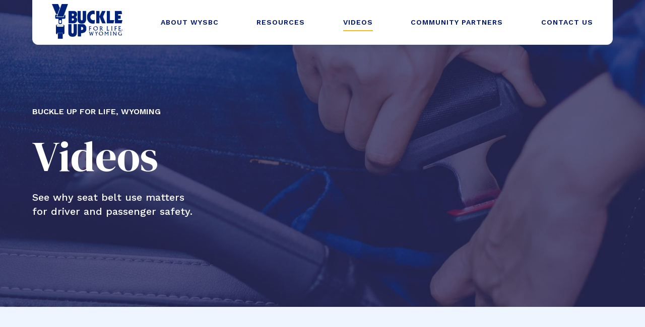

--- FILE ---
content_type: text/html; charset=UTF-8
request_url: https://buckleup4lifewy.org/videos/
body_size: 8431
content:
<!doctype html>
<html lang="en-US">
<head>
	<meta charset="UTF-8" />
	<meta name="viewport" content="width=device-width, initial-scale=1" />
	<link rel="profile" href="https://gmpg.org/xfn/11" />
	<meta name='robots' content='index, follow, max-image-preview:large, max-snippet:-1, max-video-preview:-1' />

	<!-- This site is optimized with the Yoast SEO plugin v22.0 - https://yoast.com/wordpress/plugins/seo/ -->
	<link rel="canonical" href="https://buckleup4lifewy.org/videos/" />
	<meta property="og:locale" content="en_US" />
	<meta property="og:type" content="article" />
	<meta property="og:title" content="Videos - Buckle up for life, Wyoming" />
	<meta property="og:url" content="https://buckleup4lifewy.org/videos/" />
	<meta property="og:site_name" content="Buckle up for life, Wyoming" />
	<meta property="article:modified_time" content="2024-11-13T20:57:46+00:00" />
	<meta name="twitter:card" content="summary_large_image" />
	<script type="application/ld+json" class="yoast-schema-graph">{"@context":"https://schema.org","@graph":[{"@type":"WebPage","@id":"https://buckleup4lifewy.org/videos/","url":"https://buckleup4lifewy.org/videos/","name":"Videos - Buckle up for life, Wyoming","isPartOf":{"@id":"https://buckleup4lifewy.org/#website"},"datePublished":"2022-09-09T19:29:53+00:00","dateModified":"2024-11-13T20:57:46+00:00","breadcrumb":{"@id":"https://buckleup4lifewy.org/videos/#breadcrumb"},"inLanguage":"en-US","potentialAction":[{"@type":"ReadAction","target":["https://buckleup4lifewy.org/videos/"]}]},{"@type":"BreadcrumbList","@id":"https://buckleup4lifewy.org/videos/#breadcrumb","itemListElement":[{"@type":"ListItem","position":1,"name":"Home","item":"https://buckleup4lifewy.org/"},{"@type":"ListItem","position":2,"name":"Videos"}]},{"@type":"WebSite","@id":"https://buckleup4lifewy.org/#website","url":"https://buckleup4lifewy.org/","name":"Buckle up for life, Wyoming","description":"Just another WordPress site","potentialAction":[{"@type":"SearchAction","target":{"@type":"EntryPoint","urlTemplate":"https://buckleup4lifewy.org/?s={search_term_string}"},"query-input":"required name=search_term_string"}],"inLanguage":"en-US"}]}</script>
	<!-- / Yoast SEO plugin. -->


<script type="text/javascript">
/* <![CDATA[ */
window._wpemojiSettings = {"baseUrl":"https:\/\/s.w.org\/images\/core\/emoji\/14.0.0\/72x72\/","ext":".png","svgUrl":"https:\/\/s.w.org\/images\/core\/emoji\/14.0.0\/svg\/","svgExt":".svg","source":{"concatemoji":"https:\/\/buckleup4lifewy.org\/wp-includes\/js\/wp-emoji-release.min.js?ver=6.4.7"}};
/*! This file is auto-generated */
!function(i,n){var o,s,e;function c(e){try{var t={supportTests:e,timestamp:(new Date).valueOf()};sessionStorage.setItem(o,JSON.stringify(t))}catch(e){}}function p(e,t,n){e.clearRect(0,0,e.canvas.width,e.canvas.height),e.fillText(t,0,0);var t=new Uint32Array(e.getImageData(0,0,e.canvas.width,e.canvas.height).data),r=(e.clearRect(0,0,e.canvas.width,e.canvas.height),e.fillText(n,0,0),new Uint32Array(e.getImageData(0,0,e.canvas.width,e.canvas.height).data));return t.every(function(e,t){return e===r[t]})}function u(e,t,n){switch(t){case"flag":return n(e,"\ud83c\udff3\ufe0f\u200d\u26a7\ufe0f","\ud83c\udff3\ufe0f\u200b\u26a7\ufe0f")?!1:!n(e,"\ud83c\uddfa\ud83c\uddf3","\ud83c\uddfa\u200b\ud83c\uddf3")&&!n(e,"\ud83c\udff4\udb40\udc67\udb40\udc62\udb40\udc65\udb40\udc6e\udb40\udc67\udb40\udc7f","\ud83c\udff4\u200b\udb40\udc67\u200b\udb40\udc62\u200b\udb40\udc65\u200b\udb40\udc6e\u200b\udb40\udc67\u200b\udb40\udc7f");case"emoji":return!n(e,"\ud83e\udef1\ud83c\udffb\u200d\ud83e\udef2\ud83c\udfff","\ud83e\udef1\ud83c\udffb\u200b\ud83e\udef2\ud83c\udfff")}return!1}function f(e,t,n){var r="undefined"!=typeof WorkerGlobalScope&&self instanceof WorkerGlobalScope?new OffscreenCanvas(300,150):i.createElement("canvas"),a=r.getContext("2d",{willReadFrequently:!0}),o=(a.textBaseline="top",a.font="600 32px Arial",{});return e.forEach(function(e){o[e]=t(a,e,n)}),o}function t(e){var t=i.createElement("script");t.src=e,t.defer=!0,i.head.appendChild(t)}"undefined"!=typeof Promise&&(o="wpEmojiSettingsSupports",s=["flag","emoji"],n.supports={everything:!0,everythingExceptFlag:!0},e=new Promise(function(e){i.addEventListener("DOMContentLoaded",e,{once:!0})}),new Promise(function(t){var n=function(){try{var e=JSON.parse(sessionStorage.getItem(o));if("object"==typeof e&&"number"==typeof e.timestamp&&(new Date).valueOf()<e.timestamp+604800&&"object"==typeof e.supportTests)return e.supportTests}catch(e){}return null}();if(!n){if("undefined"!=typeof Worker&&"undefined"!=typeof OffscreenCanvas&&"undefined"!=typeof URL&&URL.createObjectURL&&"undefined"!=typeof Blob)try{var e="postMessage("+f.toString()+"("+[JSON.stringify(s),u.toString(),p.toString()].join(",")+"));",r=new Blob([e],{type:"text/javascript"}),a=new Worker(URL.createObjectURL(r),{name:"wpTestEmojiSupports"});return void(a.onmessage=function(e){c(n=e.data),a.terminate(),t(n)})}catch(e){}c(n=f(s,u,p))}t(n)}).then(function(e){for(var t in e)n.supports[t]=e[t],n.supports.everything=n.supports.everything&&n.supports[t],"flag"!==t&&(n.supports.everythingExceptFlag=n.supports.everythingExceptFlag&&n.supports[t]);n.supports.everythingExceptFlag=n.supports.everythingExceptFlag&&!n.supports.flag,n.DOMReady=!1,n.readyCallback=function(){n.DOMReady=!0}}).then(function(){return e}).then(function(){var e;n.supports.everything||(n.readyCallback(),(e=n.source||{}).concatemoji?t(e.concatemoji):e.wpemoji&&e.twemoji&&(t(e.twemoji),t(e.wpemoji)))}))}((window,document),window._wpemojiSettings);
/* ]]> */
</script>
<style id='wp-emoji-styles-inline-css' type='text/css'>

	img.wp-smiley, img.emoji {
		display: inline !important;
		border: none !important;
		box-shadow: none !important;
		height: 1em !important;
		width: 1em !important;
		margin: 0 0.07em !important;
		vertical-align: -0.1em !important;
		background: none !important;
		padding: 0 !important;
	}
</style>
<link rel='stylesheet' id='wp-block-library-css' href='https://buckleup4lifewy.org/wp-includes/css/dist/block-library/style.min.css?ver=6.4.7' type='text/css' media='all' />
<style id='classic-theme-styles-inline-css' type='text/css'>
/*! This file is auto-generated */
.wp-block-button__link{color:#fff;background-color:#32373c;border-radius:9999px;box-shadow:none;text-decoration:none;padding:calc(.667em + 2px) calc(1.333em + 2px);font-size:1.125em}.wp-block-file__button{background:#32373c;color:#fff;text-decoration:none}
</style>
<style id='global-styles-inline-css' type='text/css'>
body{--wp--preset--color--black: #000000;--wp--preset--color--cyan-bluish-gray: #abb8c3;--wp--preset--color--white: #ffffff;--wp--preset--color--pale-pink: #f78da7;--wp--preset--color--vivid-red: #cf2e2e;--wp--preset--color--luminous-vivid-orange: #ff6900;--wp--preset--color--luminous-vivid-amber: #fcb900;--wp--preset--color--light-green-cyan: #7bdcb5;--wp--preset--color--vivid-green-cyan: #00d084;--wp--preset--color--pale-cyan-blue: #8ed1fc;--wp--preset--color--vivid-cyan-blue: #0693e3;--wp--preset--color--vivid-purple: #9b51e0;--wp--preset--gradient--vivid-cyan-blue-to-vivid-purple: linear-gradient(135deg,rgba(6,147,227,1) 0%,rgb(155,81,224) 100%);--wp--preset--gradient--light-green-cyan-to-vivid-green-cyan: linear-gradient(135deg,rgb(122,220,180) 0%,rgb(0,208,130) 100%);--wp--preset--gradient--luminous-vivid-amber-to-luminous-vivid-orange: linear-gradient(135deg,rgba(252,185,0,1) 0%,rgba(255,105,0,1) 100%);--wp--preset--gradient--luminous-vivid-orange-to-vivid-red: linear-gradient(135deg,rgba(255,105,0,1) 0%,rgb(207,46,46) 100%);--wp--preset--gradient--very-light-gray-to-cyan-bluish-gray: linear-gradient(135deg,rgb(238,238,238) 0%,rgb(169,184,195) 100%);--wp--preset--gradient--cool-to-warm-spectrum: linear-gradient(135deg,rgb(74,234,220) 0%,rgb(151,120,209) 20%,rgb(207,42,186) 40%,rgb(238,44,130) 60%,rgb(251,105,98) 80%,rgb(254,248,76) 100%);--wp--preset--gradient--blush-light-purple: linear-gradient(135deg,rgb(255,206,236) 0%,rgb(152,150,240) 100%);--wp--preset--gradient--blush-bordeaux: linear-gradient(135deg,rgb(254,205,165) 0%,rgb(254,45,45) 50%,rgb(107,0,62) 100%);--wp--preset--gradient--luminous-dusk: linear-gradient(135deg,rgb(255,203,112) 0%,rgb(199,81,192) 50%,rgb(65,88,208) 100%);--wp--preset--gradient--pale-ocean: linear-gradient(135deg,rgb(255,245,203) 0%,rgb(182,227,212) 50%,rgb(51,167,181) 100%);--wp--preset--gradient--electric-grass: linear-gradient(135deg,rgb(202,248,128) 0%,rgb(113,206,126) 100%);--wp--preset--gradient--midnight: linear-gradient(135deg,rgb(2,3,129) 0%,rgb(40,116,252) 100%);--wp--preset--font-size--small: 13px;--wp--preset--font-size--medium: 20px;--wp--preset--font-size--large: 36px;--wp--preset--font-size--x-large: 42px;--wp--preset--spacing--20: 0.44rem;--wp--preset--spacing--30: 0.67rem;--wp--preset--spacing--40: 1rem;--wp--preset--spacing--50: 1.5rem;--wp--preset--spacing--60: 2.25rem;--wp--preset--spacing--70: 3.38rem;--wp--preset--spacing--80: 5.06rem;--wp--preset--shadow--natural: 6px 6px 9px rgba(0, 0, 0, 0.2);--wp--preset--shadow--deep: 12px 12px 50px rgba(0, 0, 0, 0.4);--wp--preset--shadow--sharp: 6px 6px 0px rgba(0, 0, 0, 0.2);--wp--preset--shadow--outlined: 6px 6px 0px -3px rgba(255, 255, 255, 1), 6px 6px rgba(0, 0, 0, 1);--wp--preset--shadow--crisp: 6px 6px 0px rgba(0, 0, 0, 1);}:where(.is-layout-flex){gap: 0.5em;}:where(.is-layout-grid){gap: 0.5em;}body .is-layout-flow > .alignleft{float: left;margin-inline-start: 0;margin-inline-end: 2em;}body .is-layout-flow > .alignright{float: right;margin-inline-start: 2em;margin-inline-end: 0;}body .is-layout-flow > .aligncenter{margin-left: auto !important;margin-right: auto !important;}body .is-layout-constrained > .alignleft{float: left;margin-inline-start: 0;margin-inline-end: 2em;}body .is-layout-constrained > .alignright{float: right;margin-inline-start: 2em;margin-inline-end: 0;}body .is-layout-constrained > .aligncenter{margin-left: auto !important;margin-right: auto !important;}body .is-layout-constrained > :where(:not(.alignleft):not(.alignright):not(.alignfull)){max-width: var(--wp--style--global--content-size);margin-left: auto !important;margin-right: auto !important;}body .is-layout-constrained > .alignwide{max-width: var(--wp--style--global--wide-size);}body .is-layout-flex{display: flex;}body .is-layout-flex{flex-wrap: wrap;align-items: center;}body .is-layout-flex > *{margin: 0;}body .is-layout-grid{display: grid;}body .is-layout-grid > *{margin: 0;}:where(.wp-block-columns.is-layout-flex){gap: 2em;}:where(.wp-block-columns.is-layout-grid){gap: 2em;}:where(.wp-block-post-template.is-layout-flex){gap: 1.25em;}:where(.wp-block-post-template.is-layout-grid){gap: 1.25em;}.has-black-color{color: var(--wp--preset--color--black) !important;}.has-cyan-bluish-gray-color{color: var(--wp--preset--color--cyan-bluish-gray) !important;}.has-white-color{color: var(--wp--preset--color--white) !important;}.has-pale-pink-color{color: var(--wp--preset--color--pale-pink) !important;}.has-vivid-red-color{color: var(--wp--preset--color--vivid-red) !important;}.has-luminous-vivid-orange-color{color: var(--wp--preset--color--luminous-vivid-orange) !important;}.has-luminous-vivid-amber-color{color: var(--wp--preset--color--luminous-vivid-amber) !important;}.has-light-green-cyan-color{color: var(--wp--preset--color--light-green-cyan) !important;}.has-vivid-green-cyan-color{color: var(--wp--preset--color--vivid-green-cyan) !important;}.has-pale-cyan-blue-color{color: var(--wp--preset--color--pale-cyan-blue) !important;}.has-vivid-cyan-blue-color{color: var(--wp--preset--color--vivid-cyan-blue) !important;}.has-vivid-purple-color{color: var(--wp--preset--color--vivid-purple) !important;}.has-black-background-color{background-color: var(--wp--preset--color--black) !important;}.has-cyan-bluish-gray-background-color{background-color: var(--wp--preset--color--cyan-bluish-gray) !important;}.has-white-background-color{background-color: var(--wp--preset--color--white) !important;}.has-pale-pink-background-color{background-color: var(--wp--preset--color--pale-pink) !important;}.has-vivid-red-background-color{background-color: var(--wp--preset--color--vivid-red) !important;}.has-luminous-vivid-orange-background-color{background-color: var(--wp--preset--color--luminous-vivid-orange) !important;}.has-luminous-vivid-amber-background-color{background-color: var(--wp--preset--color--luminous-vivid-amber) !important;}.has-light-green-cyan-background-color{background-color: var(--wp--preset--color--light-green-cyan) !important;}.has-vivid-green-cyan-background-color{background-color: var(--wp--preset--color--vivid-green-cyan) !important;}.has-pale-cyan-blue-background-color{background-color: var(--wp--preset--color--pale-cyan-blue) !important;}.has-vivid-cyan-blue-background-color{background-color: var(--wp--preset--color--vivid-cyan-blue) !important;}.has-vivid-purple-background-color{background-color: var(--wp--preset--color--vivid-purple) !important;}.has-black-border-color{border-color: var(--wp--preset--color--black) !important;}.has-cyan-bluish-gray-border-color{border-color: var(--wp--preset--color--cyan-bluish-gray) !important;}.has-white-border-color{border-color: var(--wp--preset--color--white) !important;}.has-pale-pink-border-color{border-color: var(--wp--preset--color--pale-pink) !important;}.has-vivid-red-border-color{border-color: var(--wp--preset--color--vivid-red) !important;}.has-luminous-vivid-orange-border-color{border-color: var(--wp--preset--color--luminous-vivid-orange) !important;}.has-luminous-vivid-amber-border-color{border-color: var(--wp--preset--color--luminous-vivid-amber) !important;}.has-light-green-cyan-border-color{border-color: var(--wp--preset--color--light-green-cyan) !important;}.has-vivid-green-cyan-border-color{border-color: var(--wp--preset--color--vivid-green-cyan) !important;}.has-pale-cyan-blue-border-color{border-color: var(--wp--preset--color--pale-cyan-blue) !important;}.has-vivid-cyan-blue-border-color{border-color: var(--wp--preset--color--vivid-cyan-blue) !important;}.has-vivid-purple-border-color{border-color: var(--wp--preset--color--vivid-purple) !important;}.has-vivid-cyan-blue-to-vivid-purple-gradient-background{background: var(--wp--preset--gradient--vivid-cyan-blue-to-vivid-purple) !important;}.has-light-green-cyan-to-vivid-green-cyan-gradient-background{background: var(--wp--preset--gradient--light-green-cyan-to-vivid-green-cyan) !important;}.has-luminous-vivid-amber-to-luminous-vivid-orange-gradient-background{background: var(--wp--preset--gradient--luminous-vivid-amber-to-luminous-vivid-orange) !important;}.has-luminous-vivid-orange-to-vivid-red-gradient-background{background: var(--wp--preset--gradient--luminous-vivid-orange-to-vivid-red) !important;}.has-very-light-gray-to-cyan-bluish-gray-gradient-background{background: var(--wp--preset--gradient--very-light-gray-to-cyan-bluish-gray) !important;}.has-cool-to-warm-spectrum-gradient-background{background: var(--wp--preset--gradient--cool-to-warm-spectrum) !important;}.has-blush-light-purple-gradient-background{background: var(--wp--preset--gradient--blush-light-purple) !important;}.has-blush-bordeaux-gradient-background{background: var(--wp--preset--gradient--blush-bordeaux) !important;}.has-luminous-dusk-gradient-background{background: var(--wp--preset--gradient--luminous-dusk) !important;}.has-pale-ocean-gradient-background{background: var(--wp--preset--gradient--pale-ocean) !important;}.has-electric-grass-gradient-background{background: var(--wp--preset--gradient--electric-grass) !important;}.has-midnight-gradient-background{background: var(--wp--preset--gradient--midnight) !important;}.has-small-font-size{font-size: var(--wp--preset--font-size--small) !important;}.has-medium-font-size{font-size: var(--wp--preset--font-size--medium) !important;}.has-large-font-size{font-size: var(--wp--preset--font-size--large) !important;}.has-x-large-font-size{font-size: var(--wp--preset--font-size--x-large) !important;}
.wp-block-navigation a:where(:not(.wp-element-button)){color: inherit;}
:where(.wp-block-post-template.is-layout-flex){gap: 1.25em;}:where(.wp-block-post-template.is-layout-grid){gap: 1.25em;}
:where(.wp-block-columns.is-layout-flex){gap: 2em;}:where(.wp-block-columns.is-layout-grid){gap: 2em;}
.wp-block-pullquote{font-size: 1.5em;line-height: 1.6;}
</style>
<link rel='stylesheet' id='contact-form-7-css' href='https://buckleup4lifewy.org/wp-content/plugins/contact-form-7/includes/css/styles.css?ver=5.8.7' type='text/css' media='all' />
<link rel='stylesheet' id='mytheme-style-css' href='https://buckleup4lifewy.org/wp-content/themes/wysbc24/style.css?ver=6.4.7' type='text/css' media='all' />
<link rel='stylesheet' id='slickcss-css' href='https://buckleup4lifewy.org/wp-content/themes/wysbc24/assets/css/slick.css?ver=6.4.7' type='text/css' media='all' />
<script type="text/javascript" src="https://buckleup4lifewy.org/wp-includes/js/jquery/jquery.min.js?ver=3.7.1" id="jquery-core-js"></script>
<script type="text/javascript" src="https://buckleup4lifewy.org/wp-includes/js/jquery/jquery-migrate.min.js?ver=3.4.1" id="jquery-migrate-js"></script>
<script type="text/javascript" src="https://buckleup4lifewy.org/wp-content/themes/wysbc24/assets/js/slick.min.js?ver=6.4.7" id="slickjs-js"></script>
<link rel="https://api.w.org/" href="https://buckleup4lifewy.org/wp-json/" /><link rel="alternate" type="application/json" href="https://buckleup4lifewy.org/wp-json/wp/v2/pages/108" /><link rel="EditURI" type="application/rsd+xml" title="RSD" href="https://buckleup4lifewy.org/xmlrpc.php?rsd" />
<meta name="generator" content="WordPress 6.4.7" />
<link rel='shortlink' href='https://buckleup4lifewy.org/?p=108' />
<link rel="alternate" type="application/json+oembed" href="https://buckleup4lifewy.org/wp-json/oembed/1.0/embed?url=https%3A%2F%2Fbuckleup4lifewy.org%2Fvideos%2F" />
<link rel="alternate" type="text/xml+oembed" href="https://buckleup4lifewy.org/wp-json/oembed/1.0/embed?url=https%3A%2F%2Fbuckleup4lifewy.org%2Fvideos%2F&#038;format=xml" />
<script>readMoreArgs = []</script><script type="text/javascript">
				EXPM_VERSION=3.35;EXPM_AJAX_URL='https://buckleup4lifewy.org/wp-admin/admin-ajax.php';
			function yrmAddEvent(element, eventName, fn) {
				if (element.addEventListener)
					element.addEventListener(eventName, fn, false);
				else if (element.attachEvent)
					element.attachEvent('on' + eventName, fn);
			}
			</script>
</head>
<!-- Google tag (gtag.js)
<script async src="https://www.googletagmanager.com/gtag/js?id=G-8YH9S429XN"></script>
<script>
  window.dataLayer = window.dataLayer || [];
  function gtag(){dataLayer.push(arguments);}
  gtag('js', new Date());

  gtag('config', 'G-8YH9S429XN');
</script> -->
<!-- Google Tag Manager -->
<script>(function(w,d,s,l,i){w[l]=w[l]||[];w[l].push({'gtm.start':
new Date().getTime(),event:'gtm.js'});var f=d.getElementsByTagName(s)[0],
j=d.createElement(s),dl=l!='dataLayer'?'&l='+l:'';j.async=true;j.src=
'https://www.googletagmanager.com/gtm.js?id='+i+dl;f.parentNode.insertBefore(j,f);
})(window,document,'script','dataLayer','GTM-TG9SNB6');</script>
<!-- End Google Tag Manager -->

<body class="page-template page-template-templates page-template-template-video page-template-templatestemplate-video-php page page-id-108 videos">
<!-- Google Tag Manager (noscript) -->
<noscript><iframe src="https://www.googletagmanager.com/ns.html?id=GTM-TG9SNB6"
height="0" width="0" style="display:none;visibility:hidden"></iframe></noscript>
<!-- End Google Tag Manager (noscript) -->
<div class="full-width head-bg">
    <div class="head-wrap">
        <div class="head">
            <div class="menu-item logo-wrap">
                <a href="/"><img src="https://buckleup4lifewy.org/wp-content/themes/wysbc24/assets/images/wysbc-logo.png" class="logo"></a>
            </div>
                        <div class="menu-item">
                <a href="about" id="about">ABOUT WYSBC</a>
            </div>
                        <div class="menu-item">
                <a href="resources" id="resources">RESOURCES</a>
            </div>
                        <div class="menu-item">
                <a href="videos" id="videos">VIDEOS</a>
            </div>
                        <div class="menu-item">
                <a href="community-partners" id="community-partners">COMMUNITY PARTNERS</a>
            </div>
                        <div class="menu-item">
                <a href="contact-us" id="contact-us">CONTACT US</a>
            </div>
                    </div>
        <div class="m-header">
            <div class="menu-item">
                <a href="/"><img src="https://buckleup4lifewy.org/wp-content/themes/wysbc24/assets/images/wysbc-logo-wh.png" class="logo"></a>
            </div>
            <a class="m-menu-toggle">
            </a>
            <div class="m-menu">
                        <div class="menu-item">
                <a href="about">ABOUT WYSBC</a>
            </div>
                        <div class="menu-item">
                <a href="resources">RESOURCES</a>
            </div>
                        <div class="menu-item">
                <a href="videos">VIDEOS</a>
            </div>
                        <div class="menu-item">
                <a href="community-partners">COMMUNITY PARTNERS</a>
            </div>
                        <div class="menu-item">
                <a href="contact-us">CONTACT US</a>
            </div>
                        </div>
        </div>
    </div>
</div>
<script>
    var page_url = window.location.href.split("/");
    cur_page = page_url[3];
    var cur_menu = document.getElementById(cur_page);
    console.log(cur_menu);
    cur_menu.classList.add('current');
</script>
<section class="hero-img" style="background-image: url('https://buckleup4lifewy.org/wp-content/uploads/2023/12/video-hero-scaled.jpg');">
    <div class="hero-txt">
        <h6>Buckle Up for Life, Wyoming</h6>
        <h1>Videos</h1>
				<p class="large">See why seat belt use matters <br class="hide767" />for driver and passenger safety.</p>
    </div>
</section>
					
<section class="featured-vid feat-vid-wrap">
	<div class="anchor"><a name="featured-video"></a></div>
  <div class="feat-vid scroll-element fade-in-bottom">
    		    <div style="padding:56.25% 0 0 0;position:relative;"><iframe src="https://player.vimeo.com/video/1026260929?h=0d7593928e&amp;badge=0&amp;autopause=0&amp;player_id=0&amp;app_id=58479" frameborder="0" allow="autoplay; fullscreen; picture-in-picture; clipboard-write" style="position:absolute;top:0;left:0;width:100%;height:100%;"></iframe></div><script src="https://player.vimeo.com/api/player.js"></script>			
		  </div>
  <div class="feat-vid-copy scroll-element slide-right">
    <h2>
    What’s Your Reason?    </h3>
    <p>
      Learn why this PRCA Champ wears her seat belt every trip, every time.    </p>
	</div>
</section>

<div id="video-gallery">
<div class="slick-wrap">
    <div class="content">
    <h2>Watch Similar Videos</h2>
    <div id="slick-images">
                
                <div class="thumb" data-video-featured="" data-video-title="Buckle up for life, Wyoming" data-video-description="Whether you drive a brand new vehicle or something a little more classic, seat belt use should be standard." data-video-duration="0:18" data-poster="https://buckleup4lifewy.org/wp-content/uploads/2022/09/buckle-up-thumb.jpeg" data-video-type="host" data-video="https://buckleup4lifewy.org/wp-content/uploads/2022/09/buckle-up-for-life.mp4"><img src="https://buckleup4lifewy.org/wp-content/uploads/2022/09/buckle-up-thumb.jpeg" alt="Buckle up for life, Wyoming" /><p class="vid-thumb-caption">Buckle up for life, Wyoming</p><p class="vid-thumb-dur" style="margin-top: 0;">0:18</p></div>

                    
                <div class="thumb" data-video-featured="" data-video-title="Cherokee Brown Testimonial" data-video-description="Listen to this story of a family’s heartbreaking loss." data-video-duration="1:18" data-poster="https://buckleup4lifewy.org/wp-content/uploads/2022/09/cheroke-brown-thumb.jpeg" data-video-type="host" data-video="https://buckleup4lifewy.org/wp-content/uploads/2022/09/cherokee-brown.mp4"><img src="https://buckleup4lifewy.org/wp-content/uploads/2022/09/cheroke-brown-thumb.jpeg" alt="Cherokee Brown Testimonial" /><p class="vid-thumb-caption">Cherokee Brown Testimonial</p><p class="vid-thumb-dur" style="margin-top: 0;">1:18</p></div>

                    
                <div class="thumb" data-video-featured="" data-video-title="Wyoming Stock Growers Association video" data-video-description="Ranch hazards are present year-round. Learn how a seat belt can save your life." data-video-duration="0:43" data-poster="https://buckleup4lifewy.org/wp-content/uploads/2023/12/WSGA_poster.png" data-video-type="host" data-video="https://buckleup4lifewy.org/wp-content/uploads/2023/12/WSGA_BuckleUp.mp4"><img src="https://buckleup4lifewy.org/wp-content/uploads/2023/12/WSGA_poster.png" alt="Wyoming Stock Growers Association video" /><p class="vid-thumb-caption">Wyoming Stock Growers Association video</p><p class="vid-thumb-dur" style="margin-top: 0;">0:43</p></div>

                    
                <div class="thumb" data-video-featured="" data-video-title="Jared Rogerson video" data-video-description="Listen to what ex-professional bareback bronc rider and Pinedale musician, <a href='https://www.facebook.com/jaredrogerson.music?__tn__=-%5DK-R' target='_blank'>Jared Rogerson</a>, has to say about the importance of seat belt use." data-video-duration="0:30" data-poster="https://buckleup4lifewy.org/wp-content/uploads/2023/12/JaredRogerson_poster.png" data-video-type="host" data-video="https://buckleup4lifewy.org/wp-content/uploads/2023/12/BuckleupWYPSA_JaredRogerson.mp4"><img src="https://buckleup4lifewy.org/wp-content/uploads/2023/12/JaredRogerson_poster.png" alt="Jared Rogerson video" /><p class="vid-thumb-caption">Jared Rogerson video</p><p class="vid-thumb-dur" style="margin-top: 0;">0:30</p></div>

                    
                <div class="thumb" data-video-featured="" data-video-title="Buffalo Bill Center of the West video" data-video-description="Wyoming roads can be dangerous, but if you drive with caution and buckle up, you can reduce your chances of injuries in a crash." data-video-duration="1:00" data-poster="https://buckleup4lifewy.org/wp-content/uploads/2023/12/hp-video-poster.jpg" data-video-type="host" data-video="https://buckleup4lifewy.org/wp-content/uploads/2023/12/CODY_WY.mp4"><img src="https://buckleup4lifewy.org/wp-content/uploads/2023/12/hp-video-poster.jpg" alt="Buffalo Bill Center of the West video" /><p class="vid-thumb-caption">Buffalo Bill Center of the West video</p><p class="vid-thumb-dur" style="margin-top: 0;">1:00</p></div>

                    
                <div class="thumb" data-video-featured="" data-video-title="Wyoming Stock Growers Land Trust video" data-video-description="Whether you are a ranch safety professional or a rural community member, you know the ag industry has a lot of hazards. Check out this rancher’s comments on why it’s vital to buckle up." data-video-duration="0:54" data-poster="https://buckleup4lifewy.org/wp-content/uploads/2023/12/WSGLT_poster.png" data-video-type="host" data-video="https://buckleup4lifewy.org/wp-content/uploads/2023/12/WSGLT_BuckleUp.mp4"><img src="https://buckleup4lifewy.org/wp-content/uploads/2023/12/WSGLT_poster.png" alt="Wyoming Stock Growers Land Trust video" /><p class="vid-thumb-caption">Wyoming Stock Growers Land Trust video</p><p class="vid-thumb-dur" style="margin-top: 0;">0:54</p></div>

                    
                <div class="thumb" data-video-featured="" data-video-title="What’s Your Reason?" data-video-description="Learn why this PRCA Champ wears her seat belt every trip, every time." data-video-duration="00:46" data-poster="https://buckleup4lifewy.org/wp-content/uploads/2024/11/wyr-prca-poster.jpg" data-video-type="stream" data-video="https://player.vimeo.com/video/1026260929?h=0d7593928e"><img src="https://buckleup4lifewy.org/wp-content/uploads/2024/11/wyr-prca-poster.jpg" alt="What’s Your Reason?" /><p class="vid-thumb-caption">What’s Your Reason?</p><p class="vid-thumb-dur" style="margin-top: 0;">00:46</p></div>

                </div>
    </div>
    </div>
</div>

<script type="text/javascript">
	// slick slider
	jQuery("#slick-images").slick({
		dots: false,
		slidesToShow: 4,
		slidesToScroll: 1,
		autoplay: false,
		autoplaySpeed: 2000,
		responsive: [
			{
				breakpoint: 1024,
				settings: {
					slidesToShow: 3,
					slidesToScroll: 3,
				}
			},
			{
				breakpoint: 600,
				settings: {
					slidesToShow: 2,
					slidesToScroll: 2
				}
			},
			{
				breakpoint: 480,
				settings: {
					slidesToShow: 1,
					slidesToScroll: 1
				}
			}
		],
		prevArrow: '<span class="prev"><img src="/wp-content/themes/wysbc24/assets/images/left_chevron.png" alt="Previous" /></span>',
		nextArrow: '<span class="next"><img src="/wp-content/themes/wysbc24/assets/images/right_chevron.png" alt="Next" /></span>'
	});
	// initialize display
	var featured = jQuery('.thumb[data-video-featured=1]');
    var v_title = jQuery(featured).attr('data-video-title');
    var v_desc = jQuery(featured).attr('data-video-description');
	var feat_video = jQuery(featured).attr('data-video');
	var feat_poster = jQuery(featured).attr('data-poster');
	var feat_embed_type = jQuery(featured).attr('data-video-type');
	if(feat_embed_type === "host"){
		jQuery('.main-display').html('<video poster="'+feat_poster+'" controls="controls" width="100%" height="auto"><source src="'+feat_video+'" /></video>');
		jQuery('.vid-description').html('<h2 class="head-dash-w white-text">'+v_title+'</h2><p class="white-text">'+v_desc+'</p>');
	}
	else{
		jQuery('.main-display').html('<div class="aspect-ratio"><iframe src="'+feat_video+'" frameborder="0" allow="autoplay; encrypted-media" allowfullscreen /></div>');
	}
	// change on thumbnail click
	jQuery('.thumb').click(function(){
		var main_video = jQuery(this).attr('data-video');
		var poster = jQuery(this).attr('data-poster');
    var v_title = jQuery(this).attr('data-video-title');
    var v_desc = jQuery(this).attr('data-video-description');
		var embed_type = jQuery(this).attr('data-video-type');
		if(embed_type === "host"){
			jQuery('.feat-vid').html('<video poster="'+poster+'" controls="controls" width="100%" height="auto"><source src="'+main_video+'" /></video>');
      jQuery('.feat-vid-copy').html('<h2>'+v_title+'</h2><p>'+v_desc+'</p>');
		}
		else{
			jQuery('.feat-vid').html('<div style="padding:56.25% 0 0 0;position:relative;"><iframe src="'+main_video+'" frameborder="0" allow="autoplay; fullscreen; picture-in-picture; clipboard-write" style="position:absolute;top:0;left:0;width:100%;height:100%;"></iframe></div>');
			jQuery('.feat-vid-copy').html('<h2>'+v_title+'</h2><p>'+v_desc+'</p>');
		}
		location.href="#featured-video";
	});
	</script>


<footer>
	<div class="ftr-container">
		<div class="ftr-cta">
			<h2>Help Spread the Message — Seat&nbsp;Belts&nbsp;Save&nbsp;Lives</h2>
		</div>
		
		<div class="ftr-row">
			<div class="ftr-col ftr-logo-wrap">
				<a href="/"><img src="https://buckleup4lifewy.org/wp-content/themes/wysbc24/assets/images/wysbc-logo.png" class="ftr-logo"></a>
			</div>
			<div class="ftr-col">
				<ul class="ftr-menu">
					<li><a href="/about">About WYSBC</a></li>
					<li><a href="/resources">Resources</a></li>
					<li><a href="/videos">Videos</a></li>
				</ul>
			</div>
			<div class="ftr-col">
				<ul class="ftr-menu">
					<li><a href="/community-partners">Community Partners</a></li>
					<li><a href="/contact-us">Contact us</a></li>
				</ul>
				<p class="ftr-address">
					Wyoming Department of Transportation<br/>
					5300 Bishop Blvd<br/>
					Cheyenne, WY 82009
				</p>
			</div>
			<div class="ftr-col">
				<h6>Find us on:</h6>
				<div class="facebook">
					<a href="https://www.facebook.com/WYSBC/" target="_blank"><img src="https://buckleup4lifewy.org/wp-content/themes/wysbc24/assets/images/facebook.png" class="icon" alt="Facebook Icon" /></a>
					<a href="https://www.facebook.com/WYSBC/" target="_blank">Facebook</a>
					<a href="https://www.facebook.com/WYSBC/" target="_blank" style="text-decoration: none;"><img src="https://buckleup4lifewy.org/wp-content/themes/wysbc24/assets/images/wysbc-arrow.gif" class="arrow" alt="arrow" /></a>
				</div>
			</div>
		</div>
		
		<div class="ftr-row">
			<div class="ftr-col copyright">
				<p>&copy; 2026 WYSBC</p>
			</div>
			<div class="ftr-col"></div>
			<div class="ftr-col"></div>
			<div class="ftr-col terms">
				<p><a href="/terms-conditions">Terms &amp; Conditions</a></p>
			</div>
		</div>
	</div>
</footer>
</div><!-- #page -->

<script type="text/javascript" src="https://buckleup4lifewy.org/wp-content/plugins/contact-form-7/includes/swv/js/index.js?ver=5.8.7" id="swv-js"></script>
<script type="text/javascript" id="contact-form-7-js-extra">
/* <![CDATA[ */
var wpcf7 = {"api":{"root":"https:\/\/buckleup4lifewy.org\/wp-json\/","namespace":"contact-form-7\/v1"}};
/* ]]> */
</script>
<script type="text/javascript" src="https://buckleup4lifewy.org/wp-content/plugins/contact-form-7/includes/js/index.js?ver=5.8.7" id="contact-form-7-js"></script>
<script type="text/javascript" src="https://buckleup4lifewy.org/wp-content/themes/wysbc24/assets/js/jquery.colorbox-min.js?ver=1.0" id="colorbox-js"></script>
<script type="text/javascript" src="https://buckleup4lifewy.org/wp-content/themes/wysbc24/assets/js/main.js?ver=1.0" id="main-js"></script>
<script type="text/javascript" src="https://www.google.com/recaptcha/api.js?render=6LdU5uUUAAAAAF32_glXal2fpqUGntIiu2MOgsuM&amp;ver=3.0" id="google-recaptcha-js"></script>
<script type="text/javascript" src="https://buckleup4lifewy.org/wp-includes/js/dist/vendor/wp-polyfill-inert.min.js?ver=3.1.2" id="wp-polyfill-inert-js"></script>
<script type="text/javascript" src="https://buckleup4lifewy.org/wp-includes/js/dist/vendor/regenerator-runtime.min.js?ver=0.14.0" id="regenerator-runtime-js"></script>
<script type="text/javascript" src="https://buckleup4lifewy.org/wp-includes/js/dist/vendor/wp-polyfill.min.js?ver=3.15.0" id="wp-polyfill-js"></script>
<script type="text/javascript" id="wpcf7-recaptcha-js-extra">
/* <![CDATA[ */
var wpcf7_recaptcha = {"sitekey":"6LdU5uUUAAAAAF32_glXal2fpqUGntIiu2MOgsuM","actions":{"homepage":"homepage","contactform":"contactform"}};
/* ]]> */
</script>
<script type="text/javascript" src="https://buckleup4lifewy.org/wp-content/plugins/contact-form-7/modules/recaptcha/index.js?ver=5.8.7" id="wpcf7-recaptcha-js"></script>

</body>
</html>

--- FILE ---
content_type: text/html; charset=UTF-8
request_url: https://player.vimeo.com/video/1026260929?h=0d7593928e&badge=0&autopause=0&player_id=0&app_id=58479
body_size: 6756
content:
<!DOCTYPE html>
<html lang="en">
<head>
  <meta charset="utf-8">
  <meta name="viewport" content="width=device-width,initial-scale=1,user-scalable=yes">
  
  <link rel="canonical" href="https://player.vimeo.com/video/1026260929?h=0d7593928e">
  <meta name="googlebot" content="noindex,indexifembedded">
  
  
  <title>BUFL Barrel Racer on Vimeo</title>
  <style>
      body, html, .player, .fallback {
          overflow: hidden;
          width: 100%;
          height: 100%;
          margin: 0;
          padding: 0;
      }
      .fallback {
          
              background-color: transparent;
          
      }
      .player.loading { opacity: 0; }
      .fallback iframe {
          position: fixed;
          left: 0;
          top: 0;
          width: 100%;
          height: 100%;
      }
  </style>
  <link rel="modulepreload" href="https://f.vimeocdn.com/p/4.46.25/js/player.module.js" crossorigin="anonymous">
  <link rel="modulepreload" href="https://f.vimeocdn.com/p/4.46.25/js/vendor.module.js" crossorigin="anonymous">
  <link rel="preload" href="https://f.vimeocdn.com/p/4.46.25/css/player.css" as="style">
</head>

<body>


<div class="vp-placeholder">
    <style>
        .vp-placeholder,
        .vp-placeholder-thumb,
        .vp-placeholder-thumb::before,
        .vp-placeholder-thumb::after {
            position: absolute;
            top: 0;
            bottom: 0;
            left: 0;
            right: 0;
        }
        .vp-placeholder {
            visibility: hidden;
            width: 100%;
            max-height: 100%;
            height: calc(1080 / 1920 * 100vw);
            max-width: calc(1920 / 1080 * 100vh);
            margin: auto;
        }
        .vp-placeholder-carousel {
            display: none;
            background-color: #000;
            position: absolute;
            left: 0;
            right: 0;
            bottom: -60px;
            height: 60px;
        }
    </style>

    

    
        <style>
            .vp-placeholder-thumb {
                overflow: hidden;
                width: 100%;
                max-height: 100%;
                margin: auto;
            }
            .vp-placeholder-thumb::before,
            .vp-placeholder-thumb::after {
                content: "";
                display: block;
                filter: blur(7px);
                margin: 0;
                background: url(https://i.vimeocdn.com/video/1946009522-513e7d5f701841af7c927addd4af378214e09e277b75638872605735761b55f5-d?mw=80&q=85) 50% 50% / contain no-repeat;
            }
            .vp-placeholder-thumb::before {
                 
                margin: -30px;
            }
        </style>
    

    <div class="vp-placeholder-thumb"></div>
    <div class="vp-placeholder-carousel"></div>
    <script>function placeholderInit(t,h,d,s,n,o){var i=t.querySelector(".vp-placeholder"),v=t.querySelector(".vp-placeholder-thumb");if(h){var p=function(){try{return window.self!==window.top}catch(a){return!0}}(),w=200,y=415,r=60;if(!p&&window.innerWidth>=w&&window.innerWidth<y){i.style.bottom=r+"px",i.style.maxHeight="calc(100vh - "+r+"px)",i.style.maxWidth="calc("+n+" / "+o+" * (100vh - "+r+"px))";var f=t.querySelector(".vp-placeholder-carousel");f.style.display="block"}}if(d){var e=new Image;e.onload=function(){var a=n/o,c=e.width/e.height;if(c<=.95*a||c>=1.05*a){var l=i.getBoundingClientRect(),g=l.right-l.left,b=l.bottom-l.top,m=window.innerWidth/g*100,x=window.innerHeight/b*100;v.style.height="calc("+e.height+" / "+e.width+" * "+m+"vw)",v.style.maxWidth="calc("+e.width+" / "+e.height+" * "+x+"vh)"}i.style.visibility="visible"},e.src=s}else i.style.visibility="visible"}
</script>
    <script>placeholderInit(document,  false ,  true , "https://i.vimeocdn.com/video/1946009522-513e7d5f701841af7c927addd4af378214e09e277b75638872605735761b55f5-d?mw=80\u0026q=85",  1920 ,  1080 );</script>
</div>

<div id="player" class="player"></div>
<script>window.playerConfig = {"cdn_url":"https://f.vimeocdn.com","vimeo_api_url":"api.vimeo.com","request":{"files":{"dash":{"cdns":{"akfire_interconnect_quic":{"avc_url":"https://vod-adaptive-ak.vimeocdn.com/exp=1767991576~acl=%2F356c1835-767d-4371-b5f0-a2d40f7432ca%2Fpsid%3D826537da22f7cd76da7ee2a5138b680ebdf51ffcf10d4d18c3de9fc8c30b4d42%2F%2A~hmac=6b3d606478f1170afc32b8c0bec6a9c14ec223eccaf17a47487650ca10d5870c/356c1835-767d-4371-b5f0-a2d40f7432ca/psid=826537da22f7cd76da7ee2a5138b680ebdf51ffcf10d4d18c3de9fc8c30b4d42/v2/playlist/av/primary/prot/cXNyPTE/playlist.json?omit=av1-hevc\u0026pathsig=8c953e4f~uu11-0Sf1H2xvmbuV_eySHrA2ovlWvpNFC_21U_HM50\u0026qsr=1\u0026r=dXM%3D\u0026rh=3H3dmh","origin":"gcs","url":"https://vod-adaptive-ak.vimeocdn.com/exp=1767991576~acl=%2F356c1835-767d-4371-b5f0-a2d40f7432ca%2Fpsid%3D826537da22f7cd76da7ee2a5138b680ebdf51ffcf10d4d18c3de9fc8c30b4d42%2F%2A~hmac=6b3d606478f1170afc32b8c0bec6a9c14ec223eccaf17a47487650ca10d5870c/356c1835-767d-4371-b5f0-a2d40f7432ca/psid=826537da22f7cd76da7ee2a5138b680ebdf51ffcf10d4d18c3de9fc8c30b4d42/v2/playlist/av/primary/prot/cXNyPTE/playlist.json?pathsig=8c953e4f~uu11-0Sf1H2xvmbuV_eySHrA2ovlWvpNFC_21U_HM50\u0026qsr=1\u0026r=dXM%3D\u0026rh=3H3dmh"},"fastly_skyfire":{"avc_url":"https://skyfire.vimeocdn.com/1767991576-0xfaafe7ea8d6b75b5e92d3896094014a6cc1ccda9/356c1835-767d-4371-b5f0-a2d40f7432ca/psid=826537da22f7cd76da7ee2a5138b680ebdf51ffcf10d4d18c3de9fc8c30b4d42/v2/playlist/av/primary/prot/cXNyPTE/playlist.json?omit=av1-hevc\u0026pathsig=8c953e4f~uu11-0Sf1H2xvmbuV_eySHrA2ovlWvpNFC_21U_HM50\u0026qsr=1\u0026r=dXM%3D\u0026rh=3H3dmh","origin":"gcs","url":"https://skyfire.vimeocdn.com/1767991576-0xfaafe7ea8d6b75b5e92d3896094014a6cc1ccda9/356c1835-767d-4371-b5f0-a2d40f7432ca/psid=826537da22f7cd76da7ee2a5138b680ebdf51ffcf10d4d18c3de9fc8c30b4d42/v2/playlist/av/primary/prot/cXNyPTE/playlist.json?pathsig=8c953e4f~uu11-0Sf1H2xvmbuV_eySHrA2ovlWvpNFC_21U_HM50\u0026qsr=1\u0026r=dXM%3D\u0026rh=3H3dmh"}},"default_cdn":"akfire_interconnect_quic","separate_av":true,"streams":[{"profile":"d0b41bac-2bf2-4310-8113-df764d486192","id":"a1331af7-358b-421c-83ca-f075f6d8108a","fps":29.98,"quality":"240p"},{"profile":"c3347cdf-6c91-4ab3-8d56-737128e7a65f","id":"8a44fa9e-30e5-46f7-8c95-b2a4260e0f77","fps":29.98,"quality":"360p"},{"profile":"f9e4a5d7-8043-4af3-b231-641ca735a130","id":"8e60f5a6-9124-4f9a-aea7-b89609894fdf","fps":29.98,"quality":"540p"},{"profile":"f3f6f5f0-2e6b-4e90-994e-842d1feeabc0","id":"b2255cce-3fa6-416f-a8cc-518739361ceb","fps":29.98,"quality":"720p"},{"profile":"5ff7441f-4973-4241-8c2e-976ef4a572b0","id":"41e1b43f-183c-4a5c-8506-6066aaffa703","fps":29.98,"quality":"1080p"}],"streams_avc":[{"profile":"f9e4a5d7-8043-4af3-b231-641ca735a130","id":"8e60f5a6-9124-4f9a-aea7-b89609894fdf","fps":29.98,"quality":"540p"},{"profile":"f3f6f5f0-2e6b-4e90-994e-842d1feeabc0","id":"b2255cce-3fa6-416f-a8cc-518739361ceb","fps":29.98,"quality":"720p"},{"profile":"5ff7441f-4973-4241-8c2e-976ef4a572b0","id":"41e1b43f-183c-4a5c-8506-6066aaffa703","fps":29.98,"quality":"1080p"},{"profile":"d0b41bac-2bf2-4310-8113-df764d486192","id":"a1331af7-358b-421c-83ca-f075f6d8108a","fps":29.98,"quality":"240p"},{"profile":"c3347cdf-6c91-4ab3-8d56-737128e7a65f","id":"8a44fa9e-30e5-46f7-8c95-b2a4260e0f77","fps":29.98,"quality":"360p"}]},"hls":{"captions":"https://vod-adaptive-ak.vimeocdn.com/exp=1767991576~acl=%2F356c1835-767d-4371-b5f0-a2d40f7432ca%2Fpsid%3D826537da22f7cd76da7ee2a5138b680ebdf51ffcf10d4d18c3de9fc8c30b4d42%2F%2A~hmac=6b3d606478f1170afc32b8c0bec6a9c14ec223eccaf17a47487650ca10d5870c/356c1835-767d-4371-b5f0-a2d40f7432ca/psid=826537da22f7cd76da7ee2a5138b680ebdf51ffcf10d4d18c3de9fc8c30b4d42/v2/playlist/av/primary/sub/194387819-c-en-x-autogen/prot/cXNyPTE/playlist.m3u8?ext-subs=1\u0026locale=en\u0026omit=opus\u0026pathsig=8c953e4f~rdS1xt4h-Q7BDfD8-OUU-stQtNE5gFtQs4fSQjBRV28\u0026qsr=1\u0026r=dXM%3D\u0026rh=3H3dmh\u0026sf=fmp4","cdns":{"akfire_interconnect_quic":{"avc_url":"https://vod-adaptive-ak.vimeocdn.com/exp=1767991576~acl=%2F356c1835-767d-4371-b5f0-a2d40f7432ca%2Fpsid%3D826537da22f7cd76da7ee2a5138b680ebdf51ffcf10d4d18c3de9fc8c30b4d42%2F%2A~hmac=6b3d606478f1170afc32b8c0bec6a9c14ec223eccaf17a47487650ca10d5870c/356c1835-767d-4371-b5f0-a2d40f7432ca/psid=826537da22f7cd76da7ee2a5138b680ebdf51ffcf10d4d18c3de9fc8c30b4d42/v2/playlist/av/primary/sub/194387819-c-en-x-autogen/prot/cXNyPTE/playlist.m3u8?ext-subs=1\u0026locale=en\u0026omit=av1-hevc-opus\u0026pathsig=8c953e4f~rdS1xt4h-Q7BDfD8-OUU-stQtNE5gFtQs4fSQjBRV28\u0026qsr=1\u0026r=dXM%3D\u0026rh=3H3dmh\u0026sf=fmp4","captions":"https://vod-adaptive-ak.vimeocdn.com/exp=1767991576~acl=%2F356c1835-767d-4371-b5f0-a2d40f7432ca%2Fpsid%3D826537da22f7cd76da7ee2a5138b680ebdf51ffcf10d4d18c3de9fc8c30b4d42%2F%2A~hmac=6b3d606478f1170afc32b8c0bec6a9c14ec223eccaf17a47487650ca10d5870c/356c1835-767d-4371-b5f0-a2d40f7432ca/psid=826537da22f7cd76da7ee2a5138b680ebdf51ffcf10d4d18c3de9fc8c30b4d42/v2/playlist/av/primary/sub/194387819-c-en-x-autogen/prot/cXNyPTE/playlist.m3u8?ext-subs=1\u0026locale=en\u0026omit=opus\u0026pathsig=8c953e4f~rdS1xt4h-Q7BDfD8-OUU-stQtNE5gFtQs4fSQjBRV28\u0026qsr=1\u0026r=dXM%3D\u0026rh=3H3dmh\u0026sf=fmp4","origin":"gcs","url":"https://vod-adaptive-ak.vimeocdn.com/exp=1767991576~acl=%2F356c1835-767d-4371-b5f0-a2d40f7432ca%2Fpsid%3D826537da22f7cd76da7ee2a5138b680ebdf51ffcf10d4d18c3de9fc8c30b4d42%2F%2A~hmac=6b3d606478f1170afc32b8c0bec6a9c14ec223eccaf17a47487650ca10d5870c/356c1835-767d-4371-b5f0-a2d40f7432ca/psid=826537da22f7cd76da7ee2a5138b680ebdf51ffcf10d4d18c3de9fc8c30b4d42/v2/playlist/av/primary/sub/194387819-c-en-x-autogen/prot/cXNyPTE/playlist.m3u8?ext-subs=1\u0026locale=en\u0026omit=opus\u0026pathsig=8c953e4f~rdS1xt4h-Q7BDfD8-OUU-stQtNE5gFtQs4fSQjBRV28\u0026qsr=1\u0026r=dXM%3D\u0026rh=3H3dmh\u0026sf=fmp4"},"fastly_skyfire":{"avc_url":"https://skyfire.vimeocdn.com/1767991576-0xfaafe7ea8d6b75b5e92d3896094014a6cc1ccda9/356c1835-767d-4371-b5f0-a2d40f7432ca/psid=826537da22f7cd76da7ee2a5138b680ebdf51ffcf10d4d18c3de9fc8c30b4d42/v2/playlist/av/primary/sub/194387819-c-en-x-autogen/prot/cXNyPTE/playlist.m3u8?ext-subs=1\u0026locale=en\u0026omit=av1-hevc-opus\u0026pathsig=8c953e4f~rdS1xt4h-Q7BDfD8-OUU-stQtNE5gFtQs4fSQjBRV28\u0026qsr=1\u0026r=dXM%3D\u0026rh=3H3dmh\u0026sf=fmp4","captions":"https://skyfire.vimeocdn.com/1767991576-0xfaafe7ea8d6b75b5e92d3896094014a6cc1ccda9/356c1835-767d-4371-b5f0-a2d40f7432ca/psid=826537da22f7cd76da7ee2a5138b680ebdf51ffcf10d4d18c3de9fc8c30b4d42/v2/playlist/av/primary/sub/194387819-c-en-x-autogen/prot/cXNyPTE/playlist.m3u8?ext-subs=1\u0026locale=en\u0026omit=opus\u0026pathsig=8c953e4f~rdS1xt4h-Q7BDfD8-OUU-stQtNE5gFtQs4fSQjBRV28\u0026qsr=1\u0026r=dXM%3D\u0026rh=3H3dmh\u0026sf=fmp4","origin":"gcs","url":"https://skyfire.vimeocdn.com/1767991576-0xfaafe7ea8d6b75b5e92d3896094014a6cc1ccda9/356c1835-767d-4371-b5f0-a2d40f7432ca/psid=826537da22f7cd76da7ee2a5138b680ebdf51ffcf10d4d18c3de9fc8c30b4d42/v2/playlist/av/primary/sub/194387819-c-en-x-autogen/prot/cXNyPTE/playlist.m3u8?ext-subs=1\u0026locale=en\u0026omit=opus\u0026pathsig=8c953e4f~rdS1xt4h-Q7BDfD8-OUU-stQtNE5gFtQs4fSQjBRV28\u0026qsr=1\u0026r=dXM%3D\u0026rh=3H3dmh\u0026sf=fmp4"}},"default_cdn":"akfire_interconnect_quic","separate_av":true}},"file_codecs":{"av1":[],"avc":["8e60f5a6-9124-4f9a-aea7-b89609894fdf","b2255cce-3fa6-416f-a8cc-518739361ceb","41e1b43f-183c-4a5c-8506-6066aaffa703","a1331af7-358b-421c-83ca-f075f6d8108a","8a44fa9e-30e5-46f7-8c95-b2a4260e0f77"],"hevc":{"dvh1":[],"hdr":[],"sdr":[]}},"lang":"en","referrer":"https://buckleup4lifewy.org/videos/","cookie_domain":".vimeo.com","signature":"999b0c26eb02357f44b1f3b212d598e4","timestamp":1767987976,"expires":3600,"text_tracks":[{"id":194387819,"lang":"en-x-autogen","url":"https://captions.vimeo.com/captions/194387819.vtt?expires=1767991576\u0026sig=18183c11a1c8393cd8f8fdc250d8becd3e7b320a","kind":"captions","label":"English (auto-generated)","provenance":"ai_generated","default":true}],"thumb_preview":{"url":"https://videoapi-sprites.vimeocdn.com/video-sprites/image/16bc7c41-7245-40f5-b131-090ae94ee707.0.jpeg?ClientID=sulu\u0026Expires=1767991576\u0026Signature=5fd3de6e167667532c083a3a3cc6fefa7a58cc0e","height":2640,"width":4686,"frame_height":240,"frame_width":426,"columns":11,"frames":120},"currency":"USD","session":"694021634f7f6c88014672f8756a46bac455fa371767987976","cookie":{"volume":1,"quality":null,"hd":0,"captions":null,"transcript":null,"captions_styles":{"color":null,"fontSize":null,"fontFamily":null,"fontOpacity":null,"bgOpacity":null,"windowColor":null,"windowOpacity":null,"bgColor":null,"edgeStyle":null},"audio_language":null,"audio_kind":null,"qoe_survey_vote":0},"build":{"backend":"31e9776","js":"4.46.25"},"urls":{"js":"https://f.vimeocdn.com/p/4.46.25/js/player.js","js_base":"https://f.vimeocdn.com/p/4.46.25/js","js_module":"https://f.vimeocdn.com/p/4.46.25/js/player.module.js","js_vendor_module":"https://f.vimeocdn.com/p/4.46.25/js/vendor.module.js","locales_js":{"de-DE":"https://f.vimeocdn.com/p/4.46.25/js/player.de-DE.js","en":"https://f.vimeocdn.com/p/4.46.25/js/player.js","es":"https://f.vimeocdn.com/p/4.46.25/js/player.es.js","fr-FR":"https://f.vimeocdn.com/p/4.46.25/js/player.fr-FR.js","ja-JP":"https://f.vimeocdn.com/p/4.46.25/js/player.ja-JP.js","ko-KR":"https://f.vimeocdn.com/p/4.46.25/js/player.ko-KR.js","pt-BR":"https://f.vimeocdn.com/p/4.46.25/js/player.pt-BR.js","zh-CN":"https://f.vimeocdn.com/p/4.46.25/js/player.zh-CN.js"},"ambisonics_js":"https://f.vimeocdn.com/p/external/ambisonics.min.js","barebone_js":"https://f.vimeocdn.com/p/4.46.25/js/barebone.js","chromeless_js":"https://f.vimeocdn.com/p/4.46.25/js/chromeless.js","three_js":"https://f.vimeocdn.com/p/external/three.rvimeo.min.js","vuid_js":"https://f.vimeocdn.com/js_opt/modules/utils/vuid.min.js","hive_sdk":"https://f.vimeocdn.com/p/external/hive-sdk.js","hive_interceptor":"https://f.vimeocdn.com/p/external/hive-interceptor.js","proxy":"https://player.vimeo.com/static/proxy.html","css":"https://f.vimeocdn.com/p/4.46.25/css/player.css","chromeless_css":"https://f.vimeocdn.com/p/4.46.25/css/chromeless.css","fresnel":"https://arclight.vimeo.com/add/player-stats","player_telemetry_url":"https://arclight.vimeo.com/player-events","telemetry_base":"https://lensflare.vimeo.com"},"flags":{"plays":1,"dnt":0,"autohide_controls":0,"preload_video":"metadata_on_hover","qoe_survey_forced":0,"ai_widget":0,"ecdn_delta_updates":0,"disable_mms":0,"check_clip_skipping_forward":0},"country":"US","client":{"ip":"3.148.179.24"},"ab_tests":{"cross_origin_texttracks":{"group":"variant","track":false,"data":null},"restrict_max_quality_unless_visible":{"group":"variant","track":true,"data":null}},"atid":"4016861589.1767987976","ai_widget_signature":"a5c32e3dca7f3655de380460b00fcc67b82f169537730c7a4c2da5c8eab2a715_1767991576","config_refresh_url":"https://player.vimeo.com/video/1026260929/config/request?atid=4016861589.1767987976\u0026expires=3600\u0026referrer=https%3A%2F%2Fbuckleup4lifewy.org%2Fvideos%2F\u0026session=694021634f7f6c88014672f8756a46bac455fa371767987976\u0026signature=999b0c26eb02357f44b1f3b212d598e4\u0026time=1767987976\u0026v=1"},"player_url":"player.vimeo.com","video":{"id":1026260929,"title":"BUFL Barrel Racer","width":1920,"height":1080,"duration":46,"url":"","share_url":"https://vimeo.com/1026260929/0d7593928e","embed_code":"\u003ciframe title=\"vimeo-player\" src=\"https://player.vimeo.com/video/1026260929?h=0d7593928e\" width=\"640\" height=\"360\" frameborder=\"0\" referrerpolicy=\"strict-origin-when-cross-origin\" allow=\"autoplay; fullscreen; picture-in-picture; clipboard-write; encrypted-media; web-share\"   allowfullscreen\u003e\u003c/iframe\u003e","default_to_hd":0,"privacy":"unlisted","embed_permission":"public","thumbnail_url":"https://i.vimeocdn.com/video/1946009522-513e7d5f701841af7c927addd4af378214e09e277b75638872605735761b55f5-d","owner":{"id":99182088,"name":"Heinrich Marketing","img":"https://i.vimeocdn.com/portrait/32209757_60x60?sig=2b170032da2dd7be78b0ca00b4ac7db6cf566407f9ddd2f9f3d02ac283cf7467\u0026v=1\u0026region=us","img_2x":"https://i.vimeocdn.com/portrait/32209757_60x60?sig=2b170032da2dd7be78b0ca00b4ac7db6cf566407f9ddd2f9f3d02ac283cf7467\u0026v=1\u0026region=us","url":"https://vimeo.com/user99182088","account_type":"business"},"spatial":0,"live_event":null,"version":{"current":null,"available":[{"id":959344286,"file_id":3838279798,"is_current":true}]},"unlisted_hash":"0d7593928e","rating":{"id":6},"fps":29.98,"bypass_token":"eyJ0eXAiOiJKV1QiLCJhbGciOiJIUzI1NiJ9.eyJjbGlwX2lkIjoxMDI2MjYwOTI5LCJleHAiOjE3Njc5OTE2MjB9.DzPnUoiNR4fDWN8h7C0g-EuSPbLssxn5t8cf01zCsEA","channel_layout":"stereo","ai":0,"locale":"en"},"user":{"id":0,"team_id":0,"team_origin_user_id":0,"account_type":"none","liked":0,"watch_later":0,"owner":0,"mod":0,"logged_in":0,"private_mode_enabled":0,"vimeo_api_client_token":"eyJhbGciOiJIUzI1NiIsInR5cCI6IkpXVCJ9.eyJzZXNzaW9uX2lkIjoiNjk0MDIxNjM0ZjdmNmM4ODAxNDY3MmY4NzU2YTQ2YmFjNDU1ZmEzNzE3Njc5ODc5NzYiLCJleHAiOjE3Njc5OTE1NzYsImFwcF9pZCI6MTE4MzU5LCJzY29wZXMiOiJwdWJsaWMgc3RhdHMifQ.LuOFBp09BhWlBmGZRT_1TaYLmThXNJqhl7jT6QqTodA"},"view":1,"vimeo_url":"vimeo.com","embed":{"audio_track":"","autoplay":0,"autopause":0,"dnt":0,"editor":0,"keyboard":1,"log_plays":1,"loop":1,"muted":0,"on_site":0,"texttrack":"","transparent":1,"outro":"beginning","playsinline":1,"quality":null,"player_id":"0","api":null,"app_id":"58479","color":"78be20","color_one":"000000","color_two":"78be20","color_three":"ffffff","color_four":"000000","context":"embed.main","settings":{"auto_pip":1,"badge":0,"byline":0,"collections":0,"color":0,"force_color_one":0,"force_color_two":0,"force_color_three":0,"force_color_four":0,"embed":0,"fullscreen":1,"like":0,"logo":0,"playbar":1,"portrait":0,"pip":1,"share":0,"spatial_compass":0,"spatial_label":0,"speed":0,"title":0,"volume":1,"watch_later":0,"watch_full_video":1,"controls":1,"airplay":1,"audio_tracks":1,"chapters":1,"chromecast":1,"cc":1,"transcript":1,"quality":1,"play_button_position":0,"ask_ai":0,"skipping_forward":1,"debug_payload_collection_policy":"default"},"create_interactive":{"has_create_interactive":false,"viddata_url":""},"min_quality":null,"max_quality":null,"initial_quality":null,"prefer_mms":1}}</script>
<script>const fullscreenSupported="exitFullscreen"in document||"webkitExitFullscreen"in document||"webkitCancelFullScreen"in document||"mozCancelFullScreen"in document||"msExitFullscreen"in document||"webkitEnterFullScreen"in document.createElement("video");var isIE=checkIE(window.navigator.userAgent),incompatibleBrowser=!fullscreenSupported||isIE;window.noModuleLoading=!1,window.dynamicImportSupported=!1,window.cssLayersSupported=typeof CSSLayerBlockRule<"u",window.isInIFrame=function(){try{return window.self!==window.top}catch(e){return!0}}(),!window.isInIFrame&&/twitter/i.test(navigator.userAgent)&&window.playerConfig.video.url&&(window.location=window.playerConfig.video.url),window.playerConfig.request.lang&&document.documentElement.setAttribute("lang",window.playerConfig.request.lang),window.loadScript=function(e){var n=document.getElementsByTagName("script")[0];n&&n.parentNode?n.parentNode.insertBefore(e,n):document.head.appendChild(e)},window.loadVUID=function(){if(!window.playerConfig.request.flags.dnt&&!window.playerConfig.embed.dnt){window._vuid=[["pid",window.playerConfig.request.session]];var e=document.createElement("script");e.async=!0,e.src=window.playerConfig.request.urls.vuid_js,window.loadScript(e)}},window.loadCSS=function(e,n){var i={cssDone:!1,startTime:new Date().getTime(),link:e.createElement("link")};return i.link.rel="stylesheet",i.link.href=n,e.getElementsByTagName("head")[0].appendChild(i.link),i.link.onload=function(){i.cssDone=!0},i},window.loadLegacyJS=function(e,n){if(incompatibleBrowser){var i=e.querySelector(".vp-placeholder");i&&i.parentNode&&i.parentNode.removeChild(i);let a=`/video/${window.playerConfig.video.id}/fallback`;window.playerConfig.request.referrer&&(a+=`?referrer=${window.playerConfig.request.referrer}`),n.innerHTML=`<div class="fallback"><iframe title="unsupported message" src="${a}" frameborder="0"></iframe></div>`}else{n.className="player loading";var t=window.loadCSS(e,window.playerConfig.request.urls.css),r=e.createElement("script"),o=!1;r.src=window.playerConfig.request.urls.js,window.loadScript(r),r["onreadystatechange"in r?"onreadystatechange":"onload"]=function(){!o&&(!this.readyState||this.readyState==="loaded"||this.readyState==="complete")&&(o=!0,playerObject=new VimeoPlayer(n,window.playerConfig,t.cssDone||{link:t.link,startTime:t.startTime}))},window.loadVUID()}};function checkIE(e){e=e&&e.toLowerCase?e.toLowerCase():"";function n(r){return r=r.toLowerCase(),new RegExp(r).test(e);return browserRegEx}var i=n("msie")?parseFloat(e.replace(/^.*msie (\d+).*$/,"$1")):!1,t=n("trident")?parseFloat(e.replace(/^.*trident\/(\d+)\.(\d+).*$/,"$1.$2"))+4:!1;return i||t}
</script>
<script nomodule>
  window.noModuleLoading = true;
  var playerEl = document.getElementById('player');
  window.loadLegacyJS(document, playerEl);
</script>
<script type="module">try{import("").catch(()=>{})}catch(t){}window.dynamicImportSupported=!0;
</script>
<script type="module">if(!window.dynamicImportSupported||!window.cssLayersSupported){if(!window.noModuleLoading){window.noModuleLoading=!0;var playerEl=document.getElementById("player");window.loadLegacyJS(document,playerEl)}var moduleScriptLoader=document.getElementById("js-module-block");moduleScriptLoader&&moduleScriptLoader.parentElement.removeChild(moduleScriptLoader)}
</script>
<script type="module" id="js-module-block">if(!window.noModuleLoading&&window.dynamicImportSupported&&window.cssLayersSupported){const n=document.getElementById("player"),e=window.loadCSS(document,window.playerConfig.request.urls.css);import(window.playerConfig.request.urls.js_module).then(function(o){new o.VimeoPlayer(n,window.playerConfig,e.cssDone||{link:e.link,startTime:e.startTime}),window.loadVUID()}).catch(function(o){throw/TypeError:[A-z ]+import[A-z ]+module/gi.test(o)&&window.loadLegacyJS(document,n),o})}
</script>

<script type="application/ld+json">{"embedUrl":"https://player.vimeo.com/video/1026260929?h=0d7593928e","thumbnailUrl":"https://i.vimeocdn.com/video/1946009522-513e7d5f701841af7c927addd4af378214e09e277b75638872605735761b55f5-d?f=webp","name":"BUFL Barrel Racer","description":"This is \"BUFL Barrel Racer\" by \"Heinrich Marketing\" on Vimeo, the home for high quality videos and the people who love them.","duration":"PT46S","uploadDate":"2024-11-04T15:07:45-05:00","@context":"https://schema.org/","@type":"VideoObject"}</script>

</body>
</html>


--- FILE ---
content_type: text/html; charset=utf-8
request_url: https://www.google.com/recaptcha/api2/anchor?ar=1&k=6LdU5uUUAAAAAF32_glXal2fpqUGntIiu2MOgsuM&co=aHR0cHM6Ly9idWNrbGV1cDRsaWZld3kub3JnOjQ0Mw..&hl=en&v=9TiwnJFHeuIw_s0wSd3fiKfN&size=invisible&anchor-ms=20000&execute-ms=30000&cb=jva018x040vr
body_size: 48149
content:
<!DOCTYPE HTML><html dir="ltr" lang="en"><head><meta http-equiv="Content-Type" content="text/html; charset=UTF-8">
<meta http-equiv="X-UA-Compatible" content="IE=edge">
<title>reCAPTCHA</title>
<style type="text/css">
/* cyrillic-ext */
@font-face {
  font-family: 'Roboto';
  font-style: normal;
  font-weight: 400;
  font-stretch: 100%;
  src: url(//fonts.gstatic.com/s/roboto/v48/KFO7CnqEu92Fr1ME7kSn66aGLdTylUAMa3GUBHMdazTgWw.woff2) format('woff2');
  unicode-range: U+0460-052F, U+1C80-1C8A, U+20B4, U+2DE0-2DFF, U+A640-A69F, U+FE2E-FE2F;
}
/* cyrillic */
@font-face {
  font-family: 'Roboto';
  font-style: normal;
  font-weight: 400;
  font-stretch: 100%;
  src: url(//fonts.gstatic.com/s/roboto/v48/KFO7CnqEu92Fr1ME7kSn66aGLdTylUAMa3iUBHMdazTgWw.woff2) format('woff2');
  unicode-range: U+0301, U+0400-045F, U+0490-0491, U+04B0-04B1, U+2116;
}
/* greek-ext */
@font-face {
  font-family: 'Roboto';
  font-style: normal;
  font-weight: 400;
  font-stretch: 100%;
  src: url(//fonts.gstatic.com/s/roboto/v48/KFO7CnqEu92Fr1ME7kSn66aGLdTylUAMa3CUBHMdazTgWw.woff2) format('woff2');
  unicode-range: U+1F00-1FFF;
}
/* greek */
@font-face {
  font-family: 'Roboto';
  font-style: normal;
  font-weight: 400;
  font-stretch: 100%;
  src: url(//fonts.gstatic.com/s/roboto/v48/KFO7CnqEu92Fr1ME7kSn66aGLdTylUAMa3-UBHMdazTgWw.woff2) format('woff2');
  unicode-range: U+0370-0377, U+037A-037F, U+0384-038A, U+038C, U+038E-03A1, U+03A3-03FF;
}
/* math */
@font-face {
  font-family: 'Roboto';
  font-style: normal;
  font-weight: 400;
  font-stretch: 100%;
  src: url(//fonts.gstatic.com/s/roboto/v48/KFO7CnqEu92Fr1ME7kSn66aGLdTylUAMawCUBHMdazTgWw.woff2) format('woff2');
  unicode-range: U+0302-0303, U+0305, U+0307-0308, U+0310, U+0312, U+0315, U+031A, U+0326-0327, U+032C, U+032F-0330, U+0332-0333, U+0338, U+033A, U+0346, U+034D, U+0391-03A1, U+03A3-03A9, U+03B1-03C9, U+03D1, U+03D5-03D6, U+03F0-03F1, U+03F4-03F5, U+2016-2017, U+2034-2038, U+203C, U+2040, U+2043, U+2047, U+2050, U+2057, U+205F, U+2070-2071, U+2074-208E, U+2090-209C, U+20D0-20DC, U+20E1, U+20E5-20EF, U+2100-2112, U+2114-2115, U+2117-2121, U+2123-214F, U+2190, U+2192, U+2194-21AE, U+21B0-21E5, U+21F1-21F2, U+21F4-2211, U+2213-2214, U+2216-22FF, U+2308-230B, U+2310, U+2319, U+231C-2321, U+2336-237A, U+237C, U+2395, U+239B-23B7, U+23D0, U+23DC-23E1, U+2474-2475, U+25AF, U+25B3, U+25B7, U+25BD, U+25C1, U+25CA, U+25CC, U+25FB, U+266D-266F, U+27C0-27FF, U+2900-2AFF, U+2B0E-2B11, U+2B30-2B4C, U+2BFE, U+3030, U+FF5B, U+FF5D, U+1D400-1D7FF, U+1EE00-1EEFF;
}
/* symbols */
@font-face {
  font-family: 'Roboto';
  font-style: normal;
  font-weight: 400;
  font-stretch: 100%;
  src: url(//fonts.gstatic.com/s/roboto/v48/KFO7CnqEu92Fr1ME7kSn66aGLdTylUAMaxKUBHMdazTgWw.woff2) format('woff2');
  unicode-range: U+0001-000C, U+000E-001F, U+007F-009F, U+20DD-20E0, U+20E2-20E4, U+2150-218F, U+2190, U+2192, U+2194-2199, U+21AF, U+21E6-21F0, U+21F3, U+2218-2219, U+2299, U+22C4-22C6, U+2300-243F, U+2440-244A, U+2460-24FF, U+25A0-27BF, U+2800-28FF, U+2921-2922, U+2981, U+29BF, U+29EB, U+2B00-2BFF, U+4DC0-4DFF, U+FFF9-FFFB, U+10140-1018E, U+10190-1019C, U+101A0, U+101D0-101FD, U+102E0-102FB, U+10E60-10E7E, U+1D2C0-1D2D3, U+1D2E0-1D37F, U+1F000-1F0FF, U+1F100-1F1AD, U+1F1E6-1F1FF, U+1F30D-1F30F, U+1F315, U+1F31C, U+1F31E, U+1F320-1F32C, U+1F336, U+1F378, U+1F37D, U+1F382, U+1F393-1F39F, U+1F3A7-1F3A8, U+1F3AC-1F3AF, U+1F3C2, U+1F3C4-1F3C6, U+1F3CA-1F3CE, U+1F3D4-1F3E0, U+1F3ED, U+1F3F1-1F3F3, U+1F3F5-1F3F7, U+1F408, U+1F415, U+1F41F, U+1F426, U+1F43F, U+1F441-1F442, U+1F444, U+1F446-1F449, U+1F44C-1F44E, U+1F453, U+1F46A, U+1F47D, U+1F4A3, U+1F4B0, U+1F4B3, U+1F4B9, U+1F4BB, U+1F4BF, U+1F4C8-1F4CB, U+1F4D6, U+1F4DA, U+1F4DF, U+1F4E3-1F4E6, U+1F4EA-1F4ED, U+1F4F7, U+1F4F9-1F4FB, U+1F4FD-1F4FE, U+1F503, U+1F507-1F50B, U+1F50D, U+1F512-1F513, U+1F53E-1F54A, U+1F54F-1F5FA, U+1F610, U+1F650-1F67F, U+1F687, U+1F68D, U+1F691, U+1F694, U+1F698, U+1F6AD, U+1F6B2, U+1F6B9-1F6BA, U+1F6BC, U+1F6C6-1F6CF, U+1F6D3-1F6D7, U+1F6E0-1F6EA, U+1F6F0-1F6F3, U+1F6F7-1F6FC, U+1F700-1F7FF, U+1F800-1F80B, U+1F810-1F847, U+1F850-1F859, U+1F860-1F887, U+1F890-1F8AD, U+1F8B0-1F8BB, U+1F8C0-1F8C1, U+1F900-1F90B, U+1F93B, U+1F946, U+1F984, U+1F996, U+1F9E9, U+1FA00-1FA6F, U+1FA70-1FA7C, U+1FA80-1FA89, U+1FA8F-1FAC6, U+1FACE-1FADC, U+1FADF-1FAE9, U+1FAF0-1FAF8, U+1FB00-1FBFF;
}
/* vietnamese */
@font-face {
  font-family: 'Roboto';
  font-style: normal;
  font-weight: 400;
  font-stretch: 100%;
  src: url(//fonts.gstatic.com/s/roboto/v48/KFO7CnqEu92Fr1ME7kSn66aGLdTylUAMa3OUBHMdazTgWw.woff2) format('woff2');
  unicode-range: U+0102-0103, U+0110-0111, U+0128-0129, U+0168-0169, U+01A0-01A1, U+01AF-01B0, U+0300-0301, U+0303-0304, U+0308-0309, U+0323, U+0329, U+1EA0-1EF9, U+20AB;
}
/* latin-ext */
@font-face {
  font-family: 'Roboto';
  font-style: normal;
  font-weight: 400;
  font-stretch: 100%;
  src: url(//fonts.gstatic.com/s/roboto/v48/KFO7CnqEu92Fr1ME7kSn66aGLdTylUAMa3KUBHMdazTgWw.woff2) format('woff2');
  unicode-range: U+0100-02BA, U+02BD-02C5, U+02C7-02CC, U+02CE-02D7, U+02DD-02FF, U+0304, U+0308, U+0329, U+1D00-1DBF, U+1E00-1E9F, U+1EF2-1EFF, U+2020, U+20A0-20AB, U+20AD-20C0, U+2113, U+2C60-2C7F, U+A720-A7FF;
}
/* latin */
@font-face {
  font-family: 'Roboto';
  font-style: normal;
  font-weight: 400;
  font-stretch: 100%;
  src: url(//fonts.gstatic.com/s/roboto/v48/KFO7CnqEu92Fr1ME7kSn66aGLdTylUAMa3yUBHMdazQ.woff2) format('woff2');
  unicode-range: U+0000-00FF, U+0131, U+0152-0153, U+02BB-02BC, U+02C6, U+02DA, U+02DC, U+0304, U+0308, U+0329, U+2000-206F, U+20AC, U+2122, U+2191, U+2193, U+2212, U+2215, U+FEFF, U+FFFD;
}
/* cyrillic-ext */
@font-face {
  font-family: 'Roboto';
  font-style: normal;
  font-weight: 500;
  font-stretch: 100%;
  src: url(//fonts.gstatic.com/s/roboto/v48/KFO7CnqEu92Fr1ME7kSn66aGLdTylUAMa3GUBHMdazTgWw.woff2) format('woff2');
  unicode-range: U+0460-052F, U+1C80-1C8A, U+20B4, U+2DE0-2DFF, U+A640-A69F, U+FE2E-FE2F;
}
/* cyrillic */
@font-face {
  font-family: 'Roboto';
  font-style: normal;
  font-weight: 500;
  font-stretch: 100%;
  src: url(//fonts.gstatic.com/s/roboto/v48/KFO7CnqEu92Fr1ME7kSn66aGLdTylUAMa3iUBHMdazTgWw.woff2) format('woff2');
  unicode-range: U+0301, U+0400-045F, U+0490-0491, U+04B0-04B1, U+2116;
}
/* greek-ext */
@font-face {
  font-family: 'Roboto';
  font-style: normal;
  font-weight: 500;
  font-stretch: 100%;
  src: url(//fonts.gstatic.com/s/roboto/v48/KFO7CnqEu92Fr1ME7kSn66aGLdTylUAMa3CUBHMdazTgWw.woff2) format('woff2');
  unicode-range: U+1F00-1FFF;
}
/* greek */
@font-face {
  font-family: 'Roboto';
  font-style: normal;
  font-weight: 500;
  font-stretch: 100%;
  src: url(//fonts.gstatic.com/s/roboto/v48/KFO7CnqEu92Fr1ME7kSn66aGLdTylUAMa3-UBHMdazTgWw.woff2) format('woff2');
  unicode-range: U+0370-0377, U+037A-037F, U+0384-038A, U+038C, U+038E-03A1, U+03A3-03FF;
}
/* math */
@font-face {
  font-family: 'Roboto';
  font-style: normal;
  font-weight: 500;
  font-stretch: 100%;
  src: url(//fonts.gstatic.com/s/roboto/v48/KFO7CnqEu92Fr1ME7kSn66aGLdTylUAMawCUBHMdazTgWw.woff2) format('woff2');
  unicode-range: U+0302-0303, U+0305, U+0307-0308, U+0310, U+0312, U+0315, U+031A, U+0326-0327, U+032C, U+032F-0330, U+0332-0333, U+0338, U+033A, U+0346, U+034D, U+0391-03A1, U+03A3-03A9, U+03B1-03C9, U+03D1, U+03D5-03D6, U+03F0-03F1, U+03F4-03F5, U+2016-2017, U+2034-2038, U+203C, U+2040, U+2043, U+2047, U+2050, U+2057, U+205F, U+2070-2071, U+2074-208E, U+2090-209C, U+20D0-20DC, U+20E1, U+20E5-20EF, U+2100-2112, U+2114-2115, U+2117-2121, U+2123-214F, U+2190, U+2192, U+2194-21AE, U+21B0-21E5, U+21F1-21F2, U+21F4-2211, U+2213-2214, U+2216-22FF, U+2308-230B, U+2310, U+2319, U+231C-2321, U+2336-237A, U+237C, U+2395, U+239B-23B7, U+23D0, U+23DC-23E1, U+2474-2475, U+25AF, U+25B3, U+25B7, U+25BD, U+25C1, U+25CA, U+25CC, U+25FB, U+266D-266F, U+27C0-27FF, U+2900-2AFF, U+2B0E-2B11, U+2B30-2B4C, U+2BFE, U+3030, U+FF5B, U+FF5D, U+1D400-1D7FF, U+1EE00-1EEFF;
}
/* symbols */
@font-face {
  font-family: 'Roboto';
  font-style: normal;
  font-weight: 500;
  font-stretch: 100%;
  src: url(//fonts.gstatic.com/s/roboto/v48/KFO7CnqEu92Fr1ME7kSn66aGLdTylUAMaxKUBHMdazTgWw.woff2) format('woff2');
  unicode-range: U+0001-000C, U+000E-001F, U+007F-009F, U+20DD-20E0, U+20E2-20E4, U+2150-218F, U+2190, U+2192, U+2194-2199, U+21AF, U+21E6-21F0, U+21F3, U+2218-2219, U+2299, U+22C4-22C6, U+2300-243F, U+2440-244A, U+2460-24FF, U+25A0-27BF, U+2800-28FF, U+2921-2922, U+2981, U+29BF, U+29EB, U+2B00-2BFF, U+4DC0-4DFF, U+FFF9-FFFB, U+10140-1018E, U+10190-1019C, U+101A0, U+101D0-101FD, U+102E0-102FB, U+10E60-10E7E, U+1D2C0-1D2D3, U+1D2E0-1D37F, U+1F000-1F0FF, U+1F100-1F1AD, U+1F1E6-1F1FF, U+1F30D-1F30F, U+1F315, U+1F31C, U+1F31E, U+1F320-1F32C, U+1F336, U+1F378, U+1F37D, U+1F382, U+1F393-1F39F, U+1F3A7-1F3A8, U+1F3AC-1F3AF, U+1F3C2, U+1F3C4-1F3C6, U+1F3CA-1F3CE, U+1F3D4-1F3E0, U+1F3ED, U+1F3F1-1F3F3, U+1F3F5-1F3F7, U+1F408, U+1F415, U+1F41F, U+1F426, U+1F43F, U+1F441-1F442, U+1F444, U+1F446-1F449, U+1F44C-1F44E, U+1F453, U+1F46A, U+1F47D, U+1F4A3, U+1F4B0, U+1F4B3, U+1F4B9, U+1F4BB, U+1F4BF, U+1F4C8-1F4CB, U+1F4D6, U+1F4DA, U+1F4DF, U+1F4E3-1F4E6, U+1F4EA-1F4ED, U+1F4F7, U+1F4F9-1F4FB, U+1F4FD-1F4FE, U+1F503, U+1F507-1F50B, U+1F50D, U+1F512-1F513, U+1F53E-1F54A, U+1F54F-1F5FA, U+1F610, U+1F650-1F67F, U+1F687, U+1F68D, U+1F691, U+1F694, U+1F698, U+1F6AD, U+1F6B2, U+1F6B9-1F6BA, U+1F6BC, U+1F6C6-1F6CF, U+1F6D3-1F6D7, U+1F6E0-1F6EA, U+1F6F0-1F6F3, U+1F6F7-1F6FC, U+1F700-1F7FF, U+1F800-1F80B, U+1F810-1F847, U+1F850-1F859, U+1F860-1F887, U+1F890-1F8AD, U+1F8B0-1F8BB, U+1F8C0-1F8C1, U+1F900-1F90B, U+1F93B, U+1F946, U+1F984, U+1F996, U+1F9E9, U+1FA00-1FA6F, U+1FA70-1FA7C, U+1FA80-1FA89, U+1FA8F-1FAC6, U+1FACE-1FADC, U+1FADF-1FAE9, U+1FAF0-1FAF8, U+1FB00-1FBFF;
}
/* vietnamese */
@font-face {
  font-family: 'Roboto';
  font-style: normal;
  font-weight: 500;
  font-stretch: 100%;
  src: url(//fonts.gstatic.com/s/roboto/v48/KFO7CnqEu92Fr1ME7kSn66aGLdTylUAMa3OUBHMdazTgWw.woff2) format('woff2');
  unicode-range: U+0102-0103, U+0110-0111, U+0128-0129, U+0168-0169, U+01A0-01A1, U+01AF-01B0, U+0300-0301, U+0303-0304, U+0308-0309, U+0323, U+0329, U+1EA0-1EF9, U+20AB;
}
/* latin-ext */
@font-face {
  font-family: 'Roboto';
  font-style: normal;
  font-weight: 500;
  font-stretch: 100%;
  src: url(//fonts.gstatic.com/s/roboto/v48/KFO7CnqEu92Fr1ME7kSn66aGLdTylUAMa3KUBHMdazTgWw.woff2) format('woff2');
  unicode-range: U+0100-02BA, U+02BD-02C5, U+02C7-02CC, U+02CE-02D7, U+02DD-02FF, U+0304, U+0308, U+0329, U+1D00-1DBF, U+1E00-1E9F, U+1EF2-1EFF, U+2020, U+20A0-20AB, U+20AD-20C0, U+2113, U+2C60-2C7F, U+A720-A7FF;
}
/* latin */
@font-face {
  font-family: 'Roboto';
  font-style: normal;
  font-weight: 500;
  font-stretch: 100%;
  src: url(//fonts.gstatic.com/s/roboto/v48/KFO7CnqEu92Fr1ME7kSn66aGLdTylUAMa3yUBHMdazQ.woff2) format('woff2');
  unicode-range: U+0000-00FF, U+0131, U+0152-0153, U+02BB-02BC, U+02C6, U+02DA, U+02DC, U+0304, U+0308, U+0329, U+2000-206F, U+20AC, U+2122, U+2191, U+2193, U+2212, U+2215, U+FEFF, U+FFFD;
}
/* cyrillic-ext */
@font-face {
  font-family: 'Roboto';
  font-style: normal;
  font-weight: 900;
  font-stretch: 100%;
  src: url(//fonts.gstatic.com/s/roboto/v48/KFO7CnqEu92Fr1ME7kSn66aGLdTylUAMa3GUBHMdazTgWw.woff2) format('woff2');
  unicode-range: U+0460-052F, U+1C80-1C8A, U+20B4, U+2DE0-2DFF, U+A640-A69F, U+FE2E-FE2F;
}
/* cyrillic */
@font-face {
  font-family: 'Roboto';
  font-style: normal;
  font-weight: 900;
  font-stretch: 100%;
  src: url(//fonts.gstatic.com/s/roboto/v48/KFO7CnqEu92Fr1ME7kSn66aGLdTylUAMa3iUBHMdazTgWw.woff2) format('woff2');
  unicode-range: U+0301, U+0400-045F, U+0490-0491, U+04B0-04B1, U+2116;
}
/* greek-ext */
@font-face {
  font-family: 'Roboto';
  font-style: normal;
  font-weight: 900;
  font-stretch: 100%;
  src: url(//fonts.gstatic.com/s/roboto/v48/KFO7CnqEu92Fr1ME7kSn66aGLdTylUAMa3CUBHMdazTgWw.woff2) format('woff2');
  unicode-range: U+1F00-1FFF;
}
/* greek */
@font-face {
  font-family: 'Roboto';
  font-style: normal;
  font-weight: 900;
  font-stretch: 100%;
  src: url(//fonts.gstatic.com/s/roboto/v48/KFO7CnqEu92Fr1ME7kSn66aGLdTylUAMa3-UBHMdazTgWw.woff2) format('woff2');
  unicode-range: U+0370-0377, U+037A-037F, U+0384-038A, U+038C, U+038E-03A1, U+03A3-03FF;
}
/* math */
@font-face {
  font-family: 'Roboto';
  font-style: normal;
  font-weight: 900;
  font-stretch: 100%;
  src: url(//fonts.gstatic.com/s/roboto/v48/KFO7CnqEu92Fr1ME7kSn66aGLdTylUAMawCUBHMdazTgWw.woff2) format('woff2');
  unicode-range: U+0302-0303, U+0305, U+0307-0308, U+0310, U+0312, U+0315, U+031A, U+0326-0327, U+032C, U+032F-0330, U+0332-0333, U+0338, U+033A, U+0346, U+034D, U+0391-03A1, U+03A3-03A9, U+03B1-03C9, U+03D1, U+03D5-03D6, U+03F0-03F1, U+03F4-03F5, U+2016-2017, U+2034-2038, U+203C, U+2040, U+2043, U+2047, U+2050, U+2057, U+205F, U+2070-2071, U+2074-208E, U+2090-209C, U+20D0-20DC, U+20E1, U+20E5-20EF, U+2100-2112, U+2114-2115, U+2117-2121, U+2123-214F, U+2190, U+2192, U+2194-21AE, U+21B0-21E5, U+21F1-21F2, U+21F4-2211, U+2213-2214, U+2216-22FF, U+2308-230B, U+2310, U+2319, U+231C-2321, U+2336-237A, U+237C, U+2395, U+239B-23B7, U+23D0, U+23DC-23E1, U+2474-2475, U+25AF, U+25B3, U+25B7, U+25BD, U+25C1, U+25CA, U+25CC, U+25FB, U+266D-266F, U+27C0-27FF, U+2900-2AFF, U+2B0E-2B11, U+2B30-2B4C, U+2BFE, U+3030, U+FF5B, U+FF5D, U+1D400-1D7FF, U+1EE00-1EEFF;
}
/* symbols */
@font-face {
  font-family: 'Roboto';
  font-style: normal;
  font-weight: 900;
  font-stretch: 100%;
  src: url(//fonts.gstatic.com/s/roboto/v48/KFO7CnqEu92Fr1ME7kSn66aGLdTylUAMaxKUBHMdazTgWw.woff2) format('woff2');
  unicode-range: U+0001-000C, U+000E-001F, U+007F-009F, U+20DD-20E0, U+20E2-20E4, U+2150-218F, U+2190, U+2192, U+2194-2199, U+21AF, U+21E6-21F0, U+21F3, U+2218-2219, U+2299, U+22C4-22C6, U+2300-243F, U+2440-244A, U+2460-24FF, U+25A0-27BF, U+2800-28FF, U+2921-2922, U+2981, U+29BF, U+29EB, U+2B00-2BFF, U+4DC0-4DFF, U+FFF9-FFFB, U+10140-1018E, U+10190-1019C, U+101A0, U+101D0-101FD, U+102E0-102FB, U+10E60-10E7E, U+1D2C0-1D2D3, U+1D2E0-1D37F, U+1F000-1F0FF, U+1F100-1F1AD, U+1F1E6-1F1FF, U+1F30D-1F30F, U+1F315, U+1F31C, U+1F31E, U+1F320-1F32C, U+1F336, U+1F378, U+1F37D, U+1F382, U+1F393-1F39F, U+1F3A7-1F3A8, U+1F3AC-1F3AF, U+1F3C2, U+1F3C4-1F3C6, U+1F3CA-1F3CE, U+1F3D4-1F3E0, U+1F3ED, U+1F3F1-1F3F3, U+1F3F5-1F3F7, U+1F408, U+1F415, U+1F41F, U+1F426, U+1F43F, U+1F441-1F442, U+1F444, U+1F446-1F449, U+1F44C-1F44E, U+1F453, U+1F46A, U+1F47D, U+1F4A3, U+1F4B0, U+1F4B3, U+1F4B9, U+1F4BB, U+1F4BF, U+1F4C8-1F4CB, U+1F4D6, U+1F4DA, U+1F4DF, U+1F4E3-1F4E6, U+1F4EA-1F4ED, U+1F4F7, U+1F4F9-1F4FB, U+1F4FD-1F4FE, U+1F503, U+1F507-1F50B, U+1F50D, U+1F512-1F513, U+1F53E-1F54A, U+1F54F-1F5FA, U+1F610, U+1F650-1F67F, U+1F687, U+1F68D, U+1F691, U+1F694, U+1F698, U+1F6AD, U+1F6B2, U+1F6B9-1F6BA, U+1F6BC, U+1F6C6-1F6CF, U+1F6D3-1F6D7, U+1F6E0-1F6EA, U+1F6F0-1F6F3, U+1F6F7-1F6FC, U+1F700-1F7FF, U+1F800-1F80B, U+1F810-1F847, U+1F850-1F859, U+1F860-1F887, U+1F890-1F8AD, U+1F8B0-1F8BB, U+1F8C0-1F8C1, U+1F900-1F90B, U+1F93B, U+1F946, U+1F984, U+1F996, U+1F9E9, U+1FA00-1FA6F, U+1FA70-1FA7C, U+1FA80-1FA89, U+1FA8F-1FAC6, U+1FACE-1FADC, U+1FADF-1FAE9, U+1FAF0-1FAF8, U+1FB00-1FBFF;
}
/* vietnamese */
@font-face {
  font-family: 'Roboto';
  font-style: normal;
  font-weight: 900;
  font-stretch: 100%;
  src: url(//fonts.gstatic.com/s/roboto/v48/KFO7CnqEu92Fr1ME7kSn66aGLdTylUAMa3OUBHMdazTgWw.woff2) format('woff2');
  unicode-range: U+0102-0103, U+0110-0111, U+0128-0129, U+0168-0169, U+01A0-01A1, U+01AF-01B0, U+0300-0301, U+0303-0304, U+0308-0309, U+0323, U+0329, U+1EA0-1EF9, U+20AB;
}
/* latin-ext */
@font-face {
  font-family: 'Roboto';
  font-style: normal;
  font-weight: 900;
  font-stretch: 100%;
  src: url(//fonts.gstatic.com/s/roboto/v48/KFO7CnqEu92Fr1ME7kSn66aGLdTylUAMa3KUBHMdazTgWw.woff2) format('woff2');
  unicode-range: U+0100-02BA, U+02BD-02C5, U+02C7-02CC, U+02CE-02D7, U+02DD-02FF, U+0304, U+0308, U+0329, U+1D00-1DBF, U+1E00-1E9F, U+1EF2-1EFF, U+2020, U+20A0-20AB, U+20AD-20C0, U+2113, U+2C60-2C7F, U+A720-A7FF;
}
/* latin */
@font-face {
  font-family: 'Roboto';
  font-style: normal;
  font-weight: 900;
  font-stretch: 100%;
  src: url(//fonts.gstatic.com/s/roboto/v48/KFO7CnqEu92Fr1ME7kSn66aGLdTylUAMa3yUBHMdazQ.woff2) format('woff2');
  unicode-range: U+0000-00FF, U+0131, U+0152-0153, U+02BB-02BC, U+02C6, U+02DA, U+02DC, U+0304, U+0308, U+0329, U+2000-206F, U+20AC, U+2122, U+2191, U+2193, U+2212, U+2215, U+FEFF, U+FFFD;
}

</style>
<link rel="stylesheet" type="text/css" href="https://www.gstatic.com/recaptcha/releases/9TiwnJFHeuIw_s0wSd3fiKfN/styles__ltr.css">
<script nonce="hSNCkFFpKjxkqaiN7fICJA" type="text/javascript">window['__recaptcha_api'] = 'https://www.google.com/recaptcha/api2/';</script>
<script type="text/javascript" src="https://www.gstatic.com/recaptcha/releases/9TiwnJFHeuIw_s0wSd3fiKfN/recaptcha__en.js" nonce="hSNCkFFpKjxkqaiN7fICJA">
      
    </script></head>
<body><div id="rc-anchor-alert" class="rc-anchor-alert"></div>
<input type="hidden" id="recaptcha-token" value="[base64]">
<script type="text/javascript" nonce="hSNCkFFpKjxkqaiN7fICJA">
      recaptcha.anchor.Main.init("[\x22ainput\x22,[\x22bgdata\x22,\x22\x22,\[base64]/[base64]/[base64]/[base64]/cjw8ejpyPj4+eil9Y2F0Y2gobCl7dGhyb3cgbDt9fSxIPWZ1bmN0aW9uKHcsdCx6KXtpZih3PT0xOTR8fHc9PTIwOCl0LnZbd10/dC52W3ddLmNvbmNhdCh6KTp0LnZbd109b2Yoeix0KTtlbHNle2lmKHQuYkImJnchPTMxNylyZXR1cm47dz09NjZ8fHc9PTEyMnx8dz09NDcwfHx3PT00NHx8dz09NDE2fHx3PT0zOTd8fHc9PTQyMXx8dz09Njh8fHc9PTcwfHx3PT0xODQ/[base64]/[base64]/[base64]/bmV3IGRbVl0oSlswXSk6cD09Mj9uZXcgZFtWXShKWzBdLEpbMV0pOnA9PTM/bmV3IGRbVl0oSlswXSxKWzFdLEpbMl0pOnA9PTQ/[base64]/[base64]/[base64]/[base64]\x22,\[base64]\x22,\x22w5DDgCoFRkAtwo/DvsOMA8OKK2NADMOKwqzDgsKEw7Zow4zDp8KcAzPDkGBCYyMdasOQw6ZMwpLDvlTDkMKIF8ORdsODWFhEwrxZeR94QHFxwp01w7LDr8KgO8KKwoPDnl/ChsOsOsOOw5tWw6Udw4AgWFx+bC/DoDlWRsK0wr9peCzDhMONbF9Iw4BFUcOGH8OAdyMdw70hIsOiw5jChsKSUCvCk8OPLHIjw4ElZz1QUMKwwrLCtnpHLMOcw4/CosKFwqvDtDHClcOrw7nDmsONc8OKwrHDrsOJE8K6wqvDocO1w44CScOfwqIJw4rCqDJYwr4Nw68MwoA0VhXCvRtFw68eUcOrdsOPcsKxw7ZqNsKSQMKlw7nCp8OZS8KPw7vCqR47cDnCpkvDhQbCgMK/wp9KwrcQwp8/HcK7woZSw5ZoA1LChcOAwpfCu8Ouwr7DlcObwqXDvGrCn8Klw7BCw7I6w4PDhlLCoxTCjjgASMOCw5Rnw6XDvgjDrWfCtSMlI0LDjkrDlkAXw50MYV7CuMOSw6HDrMOxwpt9HMOuJsOqP8OTfcKXwpU2w5QjEcObw7QFwp/DvkQ4PsONYcOcB8KlPx3CsMK8EjXCq8KnwovCr0TCqkg+Q8Ogwp/CoTwSQgJvwqjCv8O4wp4ow7oMwq3CkBg2w4/Dg8O6woISFH3DssKwLW1jDXDDqsKlw5Ucw6B3CcKEXkzCnEIId8K7w7LDsXNlMGAww7bCmiNowpUiwo7Cn3bDlGd1J8KOZGLCnMKlwooxfi/DshPCsT57wr/Do8KaRsOjw553w6nCvsK2F0UUB8ODw4rCpMK5YcOuQybDmWk7ccKOw6PCqiJPw5UWwqcOfmfDk8OWYxPDvFBPXcONw4w4QlTCu13DlsKnw5fDtxPCrsKiw6BiwrzDiDZ/GHwuK0pgw6E9w7fCihPClRrDuXVMw69sF2wUNTvDi8OqOMOUw5oWASR+eRvDucKKXU9balEiRcO9SMKGJjxkVyjCuMObXcKAGF91bQpIUBcawq3Dmzt/E8K/wpfChTfCjjlKw58JwpUEAkciw5zCnFLCsUDDgMKtw7RAw5QYdMOzw6klwpzClcKzNGvDssOvQsKDDcKhw6DDmsODw5PCjwfDry0FKiPCkS9dFXnCt8Oyw64swpvDq8K/wo7DjzEAwqgeOnTDvz8fwrPDuzDDsEBjwrTDikvDhgnCucKXw7wLOcOMK8KVw5zDqMKMfV0uw4LDv8OUOAsYSMOzdR3DiQYUw7/DlHZCb8OlwppMHDnDqWRnw6/[base64]/CqsKYwqDCncKtWGrDnsKfw5NcKSobwoMKHsO9G8KlKMK2wrxKwrvDmsOPw71dZcKPwo/DjAk9wr/DnMOUdcKawpNrUMOTQ8OLKsOcVMO7wpvDm1HDrsKNGsK6YDHCqB/[base64]/wovCrsKsLsONwpkUwq7DqsK6w5nClcKCERtgwr0+blXDiEDCnF3CoBrDkGPDm8OQWj4aw53CpFfDnWU4XzvCp8OQI8OLwpnCnMKSEsO1w7XDjsOfw5hXQk1ldFUrRFsGw6/DpcOswoXDmlIAcSI+wozCuApkScOQDUwmGcO7EQkHYBjCscOXwoQ3H13DhFHDs1PClsOLZ8OGw4MOWsOuwrHCp0DCiQLCmyTDoMKPFEYSwpsjwq7DpV/Dsn8iwoYTDDl+c8K2M8K3w47Cl8K8IEDDtsKAIMOuwpoLFsKSw5BzwqHCjigCXcO5XQFcacOTwo14w4rCnyfCjkkAKWDDscKiwpwdwovCl1rCksKhwpdRw6BOAyLCsDtYworCoMK0McKsw7p0w5tRe8O/fnArwpXCuADDu8Opw6UrSR0OeUfCskXCtTQaworDgBrCjcKQQV/[base64]/CssKmBMKAX1hgwoVwwonCoz0GbjIiKQZCwrLCucKiH8OSwpbCq8KKBhUHBhV/OlbDly/DrsOhWXnCrsOnPsKVZ8OMw68/[base64]/Cvjl+TMK5FXxrR8OoFsKIwqHDisOrZSHCplDDtibCoD9iwqdswoA8DcOGwpLDrUg0EndMw7gFCApAwpbCq2Fnw5w2w7NPwpRMDcO4WHoQwr/DiU/[base64]/CGXChUsKAW3DuAvDjsOuworCrXJiwqvCpWMrbFdjcsOcwocuw4JSw4QBFkvCrwUMw5dlOkvCmAfClQbDtsOXwofClSh9XMOXwqTCkMKKCAVPDn5/woYUX8OSwrrChHVywoBWUTczwqFKw7bCgj0aQxJNw5pqc8O2CMKowobDh8K/w5VRw4/CuzbDncOUwpYUIcKWwrV0w5gDCEpUwqI4b8KsRTzCrMO9c8KIcMKrfsOCBsOSFTXCv8OTScKIw7ULZSI7wrDCllnDngnDj8OSNzXDrSUNwqRDcsKZwqE2w69oYcKtF8OLLwwFGTcEw44awpvDjwLDogwXw53CtMOgQSoIXsOcwqrCr1Z/[base64]/CpljCuMOLKicNw6PDiMKNOTnCuX7Dgm1Dw6rCtcOMZ0trTx5uwqMjw4bDtyEQw5IFVMKTwpllw4ovw6rDqgRMwr89wp7Cn0MWBMO4AcKCLm7Dlj8EdsOLw6RKw5rCtB9pwrJswr84VsK/w7VgwqrDk8OYwrgkaVnCmGHCpsO1ZWjCnsOiEHHCssKBw74hcHE/[base64]/Cs1JtYsOdwqgvwqhbwqg+wpVOw7F/RMOTNTDDsG5lFcK9w7ItcSRjwqx/EMKZw4tnw6LCmsOiwrloCMORwqxEOMOewrjCtcK5w4DCkBhTwofCgA40JcKHCsKhGsK/w5NYw68Dw4taF2nCqcKOUC7DlsKwc1V+w4jDnCk9eSjCo8Odw6UNwrI2EQ9UZsOEwq7CiVzDgcOfW8Ktc8KwPsORZ17CosKzw7XDkgglw4HCvMKiwprCo29twqDCpMO8wrFOwpd2w6XDukcCLX/[base64]/Dj2oAZ8OlfsOPw4V0eMO4GmVpwqAkQMOhw5ROw6Eaw7nChgQ9w5XDtcK/w5fCk8OGNUUWJcOEKTrDlGXDuQdgwrjDoMKwwrjDo2PDqMKBOV7DjMKTwp/[base64]/[base64]/ayUiXsOEAMOYwqnDkBQtwpHDjBpJw57DuMOow5hdwoTCqDfCgy/Cm8O0R8KsdcOAw68vwpddwpDCpcOYTnVpUh3ChcKFw55Dw6DCnQIrw6R8PsKFwp7DmcKjNsKAwoPDrsKPw40qw5ZUJn9gwoo9BSvCkk7Ds8KhFl7DikfCsBZmFsOgw7HDrWELwpbCmcK/O3Jyw7jDqsOYSMKFNAzDkgDCkzMPwohKQT3CqsODw7E4Xn7DqjjDvsOCOWjDr8KlFD5UC8K5EiV5w7PDtMOmTyEqw6dsH38tw48IKTTDj8K1wqEEEcOVw7jCrMKHCAjCk8K/w4/DoATCr8Klw6czw7koD0jCr8K0J8O+fTrDscKRET/[base64]/[base64]/CjHHDrcK/[base64]/DnF7DgsK2woo3wrLDscOqWkDDp8KZwonCtxB+C8KpwolrwpjCssO7ccK1Q2LCvg7CoV3DoX0JRsKRdybDhcKfw5B3w4FERMKmw7PCgAnDl8K8M2/CtyUMFMKSLsKYFnzDnELClCDCm0F+TcOKwrjDh2ITNyZzCRVofjNxw7x9BjzCh1PDrcKUw4LCmWwHcl3DpDkhIXvCjcOTw6snFcKiVmI3wpF5aTJdw6PDmsKDw4DCpAAWwqxkQRs2wrlhw53CrDtKwolnB8Kmwo/CmMOww6c7w4ZJLsOdwo3Dt8K+ZsOgwoDDuyLDqQ/[base64]/DrnTCixEkU8KVSMOyFsKGfQF+w7k9fzXCoCvCvcOvb8Khw4zDsnYRwohOIcOFPMKYwoUIDMKCb8KGIjJew7Fhfz52csO9w7PDuj/[base64]/[base64]/Du8KTw7zDrMODwpVRw6YOVxrDl0rCklfCmB/[base64]/DljzDhsKxw7LDnDXDicO+wpnDmUfDscOLwonCnMKxwrvCrH0ve8OVw50Pw4bCusOCanTCosOLZW3DgQTCmTA9wqzDoDTDs3LDrcK2NVzCrMKRw5c3cMKWKFEBGSLCrXRpwoAAKD/[base64]/CrEQPMibDuB/DhMOFw4/[base64]/[base64]/CgsO5LhJPZFbDncOLYAPCgBDDjRB0XCdMwofDgX/[base64]/[base64]/BMO2w4PCnzPDjCnCqG3CnAZdw4ZhVmUvw5LDrsK5M0PDl8Ouw7HCnX1ywpk+w7/DhQjCkMK4C8KCwrXDnsKAw4fCmXzDucOpwrNFH1XDncKvwpvDlS53w7dWYzvDuSJgRMKSw4rDqH8Mw6J4BXTDvsOnWWN/KVAaw4vDvsOBRl/CswVEw64Tw53CqMOQS8KHLcKYwrwOw6pVL8KywrrCqMKGbALClXDDoBEuw7XCrT9WD8K2SyIIY0xLwp7CuMKlOkpjWx/Cj8KSwoBLw5zCpcOOeMObZMKaw4vDnAhNaELDqWJJwrkxwobCjcOjSA0iw6/CnUEyw77CkcKkTMOJWcKuAyRFw7DDkjzCkFfCoWZJWcK2w41nQy9RwrFNew7Cgg0VUsKlwqvCrTlLw4vCmX3Cp8KZwrfCghXDssKyGMKpw5jCuwrCk8ONw4/Coh3CnzJFwpc/woQNPVTCpsOPw5LDu8OpDMOPEDbCt8O7Zz8sw6wARBfDlgHChHQcEsO/WWfDokfDosKzwpLCncK7eGkmwpHDqsKhwoMPw5Y9w6rDsQnCucK/w5Jkw4tgw6lTwph2OMKIFknDs8O7wqLDvsKbC8KCw7nDknwNdsK5bH/DviJ5WMKdLcK5w7hbfE9WwogUwofCkcOnHGDDscKZasONAsOHw5zChC13BcKuwrV2M2zCqTrCh2rDsMKaw5tbBXvCm8KFwrzDqj9IcsODw5LDi8KaR03DmMOPwrdlRGV/wqE0w4HDhsOcGcKQw5LDm8KHw7kWw68ew6ZTw5LDocKPFsK5bFLChcOyYUQ8bm/Ctj51TzzCrMOIasOxwrgrw7dZw5ZUw53DusOOwqZCw7/Du8K8w7xAwrLCrcOOwqN+MsOHE8K+YsOROCV9IULDlcOrKcO+wpTDucK1w6TChlkYwrXCrmgtPnzCnVfDmg3CvMOdHk3CkMOKDh4sw7LCnsKww4RKY8KPwrgMw6YZwoUYBjlwQ8KvwqxbwqTCqFnDg8K2IQDCqBnDkMKew5ppeEhCHS/[base64]/CuiTCs8OJw7szwoJlw5dMIWx0CMOmfQPCkMO6b8O7AR4PZSvCjSZEwrPDn31TLcKjw6VPw6Nmw7g0wo9keWNjG8OjFMOrw4Niwoptw7HDt8KTVMKdwoVuJRBKasKNwqc5JhcnOloKw4/Dn8OTHsOvM8OlOm/CgSbCvcKdMMKaCWtHw5nDjsOsfcOCwpIcGcK9GTPDq8Ocw5PDlnzDoDAGw7rCp8OywqwBPnA1AMOLKUrCtznChXMnwr/DtcO2w67CpA7DmQR/KkZrVsKCw6gTBsOCwr5swrp5asKHw47DpcKsw7Y9w5/DghxxKkjCmMOqw5MCYMKDw5LCh8OQwqnCm0kUwrZ2bBMJemsSw6x8wrppw7R8ZcKgFcOdwr/DkFoXesOSw4HDisKkI1dhw6vCgXzDlFXDmx3CscK/QShyZsOLUsO3wptaw5rCmivCk8Oiw7vDj8OzwohVIHEbasOYQDDCk8O9Cgsmw7g7wo/DgMOxw4TClMO0wrfCgjFBw4/CvcKQwpxFw6PDiQhrwo3CuMKow4BKwqUDUsKRHcOYwrLDqm5JaxZVwqjDjMKDwrXCun7DunfDnXfCr13DnEvCnEcaw6UVfmDDtsKew7jCt8KIwqNOJyPCjcK2w5nDgEdyCMOUwp/[base64]/w6/CjjvDlVdqRl9bN8KFwoE3XMKkw5zDn2TDicOqwq1IbsOMTmrCtcKGOjo+bCswwrlYwppeS2DDssOzZm/DhcKcMnIkwpQpJcOkw6TClgrCrHnCsC3DhsK2wonDvsOlY8K4YH3DrHpiw4tUTMOfw5I2wqgvKMODPzDDmMK9RcOew5LDisKgR0E6BcKdwozCnV1+wpTDlFrCucOxYcOFOgPCmSjCvxLDs8K/[base64]/OXxUecOuw6FJw6Y4wqHCtsKsGjJ+w6TCpDPDvMKhUjV9w7fCnjPCksO7wpbCpUfCizYwFWnDphoqAMKTw7nCjjXDh8OkEDrClkVWHWZ1esKGEUjClMO6wrxowqtiw4hoHcOgwpXDg8OswoLDmn7CmlkdCsK9NsOvNGTChcO5TgoQQsOYc2JfHR/[base64]/DpHJ3AiMmfcKQwpZBF8OcwpLCg8KTNcKlwqPDlMO2TjcFQHTDu8Ojw4A7XzTDh3MKeyo9CMOzI3vChsKvw7oYHw9LdwfCusKjDsOZIcKNwprCjMOlAEvDnVjDnRwpw6bDi8OFZErCvyYlbGfDn3csw6c5CMOeBD/[base64]/Dv8OTCsKAKUvDusOYWnoMBwJbdCDCnV4/VC50asKCwovDvsOOaMKTZMOlGMKyVAAiRGhQw6rCmsOYP1o7w4nDvF7CuMK6w6XDuFzCmGcAw55hwowgD8KBw4TDgGoLw5HDhHjCssK/M8Okw44CS8KVUAg+OsKOw5k/w6jDhxnChcO8w4XDj8OEwognw6DDg0/DlsOjasKYwo7Cp8KLw4fCjkfDun1ocknDqzAmw7VKw7jCqyzDo8Kww5TDuRkxHsKpw6/DocKGKsO4wqE+w7XDu8OSw7HDjsKHwoTDscOcBBwkRDc8w59vAMOIBcK8ezpycD5Yw5zDtMOcwpduwr7CshMmwp4UwoHCujHClCUywo7DiyzCnsK/fAJ6ZBbCkcK2b8ORwoYQWsKEwp7CnRnClsO0AcOiOB3DpgwIwrfCqyTCnxo/[base64]/DqMKUwrdwwo/DlUfDmEleLUdeAsOrHwADw7d5H8Ouw5Z+wrt5TVEPwp8Rw5rDq8OtH8O7w7TCkgXDiRwiahvDg8KAJBNlwoXCtTXCosOTwoIVaQjCm8KvOmvDqsKkH3Q7e8OpcMOyw45bRE3DrMOdw4PDtSbCgsOeTMKmO8KLUMO/dikMBMKvwpDDsRELwogXCHjDtRDDrRLCpMOpSygCw57DrcOow6vCo8O6wpEpwqkNw6sqw5ZMwqo+wqnDi8KJw4JEwoBRQDbCnsK0wrdDwp1Uw7VaOcO1FMKkw4XCscOPw6NkL1jDr8O8w7HDu3nDmcKpw4/CiMOVwr8ISsOSZcO3Y8O1csKtwq8VQMKKaRl4w6PDhDAzw4UZw47DtybCkcO7c8O4RTLDrsKiwofDkFYIw64ZNx0lwpBGXcKjOsKaw5JufDF+woFlHADCum44bsODci0+acKcw5/CrAVTW8KYVMKhYsO6LR/Dh17DmMOGwqjCncKswqPDk8OCVcKNwoodScOjw54hwqTCrwc0wox0w5zDmjPDsAccG8OXGsOuDD5twqtZRMKoScK6Rz5IVXjDoz3ClVLCo0HCoMOkb8Ozw47CuS9Ww5A4TsKuUlTCucOdwocCT3oyw6QBw6IfTMKvw5BLN0HDpGcjwqRjw7chel5qw6/Dj8OfBGjDrhfDucK/W8KkSMKTLjk4acOhw6DDosKLw5FrGMKFwrNMUS8jJ3jCiMKtwqU4wqctCMOqw7I+CkdCKwfDqUtMwqDChcK5w7vCtGBDw5wIcTDCvcOeIFR4woTDscKbUzkSEj3Dm8Kbw64Cw6jCqcKcEkRGwpMbb8KwXsOlY1nCtSI/wqtsw67DqcOjZMOmckRPw6/CqTpLw7/CosKnwrDCgmh2ZQXCisOzw5BeFStqO8KeSTEpwpkswpsrcA7Dv8ODJ8Kkw7tRw68DwrIaw7BXwp4Dw6zCuQbCqDR9Q8OOWwgFbMOMKsOCMg7ClzgMLWxdZQQwOsOqwpJrw4kywp7DhcKhPsKkIMKuw5/[base64]/McKcw6HCpMKsbMOiBMKvw4/Cs3XDocKawqsfR8OREsKTbcOdw7vChcOrEsOKRxXDvSYIwqVdwrjDhMOoIMOqOMOIIMOIM3wcRyvCkwLCocKDJSFYw7ovw4TClhN8MT/Cqxh0W8OPBMOTw6zDjsO8wrjCqwzCsVTDlWxdw5zDrAfCkMOpwo/DtgXDsMK3wrtdw6Rtw40cw7MoFXnCrQXDlX8/w7fCqQtwJsOcwpkQwp55CMKvw77CsMOSOsKvwpDDlg/CshTCljXDtsK7ABMbwo17b30GwoHDnHUmGQfCv8KWH8KSZVzDvcOBT8O0UsKnRXrDvzXCu8OiQU4lSsOpRcKnwpvDiWbDhUsVwo7DsMO6XMKiw5vCv3XCj8OLw77DoMKDf8O/wqXDpkRUw6tiHcOzw4jDh1tjY2nDnhpMw6vCmcKtfcO3w6HDgsKRGMKiw4xxT8ONYcK0JcOoF2Iiwp9kwrJjwq8IwpfDhU9pwrdSV2PCh1EYw5rDkcOKRllHPCJ/[base64]/DgMKNWMKqwpV1ZsKiw7JVGjXDglLDr1bDpEQAwrNdwr0PD8Kuw6szwrJffURFwrbCsR3CnQYqw7JfJy/CtcOLNjQiwrMudsOxTMOjwpvDisKSf0VlwpoDwrobCMOfw6k8KMKgw7Zea8KVwrNxZsOJw518LsKEMsOzAsKPFMOVesOMPjDCusKqwrxIwrHDphjDlGPCncKBwowXYHRxC0PCgcOkw5/DjxjCqsOhP8ODEwwTQsKHwpxBGMKkwrguecOfwoNpVMOZCMOUw4kuIsKSJMOPwrPCmnZtw5YHV1HDuVbCnsKAwr/DkWACDDDDjMO+wqsLw7DCvsONw5zDpH/[base64]/[base64]/CvXJnbsKrwrUldQQlw57Dl0TDjcObw5PDmsOPfsOPwr7CmMOlwp3CtSZCwoVtU8OvwrI8wo4Zw5vDrsOdEE3Cg3bCsCwSwrgFEMODwrfDrMK6OcOLw7XCjcOaw55RFG/DpMKjwpPCqMO/SnfDgnVdwqbDoRUiw7nClF/[base64]/[base64]/CmcKCMcK/TiPDncOIG3JoCF4RRcOpCn0Lw7dlBcOQw53CtFh/H2/CswLCqCIITcKzw7lTeEwZRDfCsMKaw5M6K8KqW8OaaxlLw49NworCoTPDpMK4w5XDgcKHw7fDrho7wrrClWM1wonDr8KGTsKsw7HCp8OYUG3DrMKPbMK1KMOHw7hmJ8OKSkvDsMOCLR3Dm8OYwo3DpsODKcKKw73DpXrClMOveMKtw6YtLgXDtcOFK8O/wopTwoh7w4kWFMKpf2pswqxYw4AqNMK6w67DoW0OfMOPSAYfwoLDs8OmwrcCw6oXwro0wpbDhcKFT8OyOMOgwrNqwoXCiGTCgcO1HntXbMOlSMKcUH5Edk7Cg8OeecKTw6UzZ8K/[base64]/DnMK4wrjCq340IMOYwqLDlMOnw6M8OxQbSsO6w6PDiDJawrciw7rDtxZ/wrvDtj/CusKPw4TCjMKcwoDCk8OedcO3f8O0bcOGw50LwoxDw610wq7CtsOdw443WsKoQjTCgCfCkwPDp8KdwoXCrCnCv8KsbG9wfAfCiz/DlcOXX8K5QGXCuMK+HUEkXMOPRkvCqcK0E8Oqw6tGZ1Mcw6fDjcKSwr3DpSA/woTDqMK1BMKxPsOXezrDuTBQUjnDhjXCrQbDuRwUwrFtDsOOw54EBMONaMOoIcO+wqUVHzDDuMOEw7dXJsKDwrtDwpfCnCdww5jDgChgY3F3NBrDi8KXw6V/[base64]/[base64]/[base64]/Di8KbVX7CuR5iB8O/wq8Mw5bChMKiaynCuHl7IcKGMMKyLS4Uw4UAFcO6OMOTa8O3wqNwwoBuAsO5w5sJKCp3wpVpbMOwwoVUw4p8w7nCp2hGHsOWwq0Ow4odw4vDt8O2wqrCusO2b8OddkYhw4tBUMO2woTCgw3Cl8OrwrzCqcKmKCvDgR/DoMKCHcODAlUxOmBJw5HDncOMw4wEwo1sw5NEw4pJOV9eEmoPwq7Ch3BDJcOLwoXCqMKlXgDDqsKvcmABwop8AcOdwrTDjsO4w4R3D3AQwo5oaMK2Fz3DkcKRwpZ0w6nDk8OrHcKkOcOJUsO/DMKdw73Du8OKwoDDgxzCoMOSScOowrgiIi/DvAXDkcOdw6vCosKPw4PCin/CkcO3wqInSsKYYcKSDGY6w5tnw7cUSXk1BcO1XibDuTbDsMOBSQLCiW/DlXs0CMOwwrLCpcOgw45Xw4csw5RpfMOXUMKdUMKZwo4rYsKSwpgObBnCsMKVUcK4wqTCtcODNMKIAiPCkV5Ow4xtVj/DmXI8OMOewpjDoHzDiQx8NMKoZWfCjyHCtcOpa8OewonDmVEgBcOpPsKhwr0PwoLCpWXDpxUiwrfDusKGDsO7N8OHw61Jw49ndcOePgguw445FkPDhcKHw6dKPcOQwo3CmWpbM8Olwp/DlcOpw5zDvHgyV8KbCcKpwqceA04Zw7NCwrvDhsKGw6MbEQ3CpBrCiMKow7Nxw7B+wrnCsQZwI8OzWjlGw6nDqV7DjcOfw6xGwrjCicOgCEBZaMOswqHDu8KRF8OGw6VDw6hxw5tfGcOow6HCnMO/w5TCmcOIwoUPCsOhHU3CtAxkwpEWw6V2BcKsbgBCHCzCnMKSUwx7GG90wqIMw5/CvWLCnTVAwpo9MsOIYMOBwrV0YMOFO2YAw5rCuMKqdcO4wqDDr0JUBcOXw5HCisOobibDpsOke8O/w6jDj8KwKcOUTsO/woPDmnNFw6YZwrbCpENITcK5ZzJtw5TCnirCu8OvWcOjWsO9w7/ChMORRsKHwo/DgsK5w4tvJUYXwqbDicKFw7ZVPcOeKMKUw4pBJcKkw6Jnwr/[base64]/[base64]/DisKHwp89T8OnNhhRw7/CrMKjEsO/[base64]/[base64]/I8ORQkfCuMK6MkQqw4vDiR5OQ8KXwoRYSsOpw6ESwrdKw5M2w6l6KcOlwr/CqsKpwpjDpMOhFnPDpkfDuW/Cl0hHwpDCvHQXd8OTwoZ/OMKlDicgATsQVMO9wobDt8KBw7rCqcKOccOaCGVlMMKAQ3M4wr3Du8O/wp3Cu8O4w7Q7w5BADcOcwr3DmCbDiX0Xw7RUw5p/wrbCuUULUUR2woZmw6DCtsKDW2MOTcOSw6sRC2hgwo9xwoEtDhMSw5nCu03DixYIb8KiMBXDpcO/O3hEHH/Dp8Oswr/[base64]/CuEBfw798DUrCrXfDs8OYP8OlW202PcKxOMO3M2LCtTTCr8K3ICfDoMOEwqfDvhIIXMO4ZMOLw68gacOfwqzCoh9hwp3Ck8OcG2DCrzjCj8Kew5DDpg7DkEADVsKOLR3DjX/CrMOtw5gHe8KiRjMDbcKdw4XCiCrDt8K8B8KEw43Dt8KNwq8lRhfChBLDviw9w6hVw6HDisK+w7LCosOqw5bDuw4qQ8KoJXMqcXfDtHomwrvDilbCrEfCqcOVwoJXw606H8KJfMOXYsKhw5t7H0zDnMKawpZlTsO5BAXCtMK9w7nDjcO4Dk3CsBA6SMK/w7vCgQDCg3LCgGbCjsOcLsK9w7BSFcKDKiQsbcOBw6nCpsObwp5GUiLDv8Kow5PDoHjDtSDCkwRlZcKjUMKDwpDCkMOwwrLDjijDnsKXTcKOHmXDmMOHwoNpZD/DhjzDhMOOUBdTw6hrw4tvw4lmw4rCs8ObfsOJw5HCocOoDhNqwroaw6JGdsOILyxHwrZvw6DCo8O0IxhBEsOOwrPCscOrwoXCqCsNCMOsGsKHZCExYGvCnwoTw7LDt8Oqwo/CjMKDw6nDgMK0wrU9w47DrA4cwqUJPyNjR8KMw5rDnCbCpgbCki99w57Ck8OfEkDCvyVkfUjCt1PCsVUOwp1mwprDjcKWw5rDilPDnMKjw63CusOvw7x1NsO8XcO3Ez5VbH8GG8Kow4t4wq4hwq8kw5kbw6xMw6Mtw5/DsMOSJANRwpFASCrDmsKlOMKiw7fCkcK8H8ODOx3DgCLCiMKiGhzCtMKGw6TCrsOXMMKCRMKoHMOFRwrCqsOBeT86w7BCI8OTwrcgw4DDssOWByhGw78dRMKqTMKFPQDDlmDDhsKnOsOWfMOxSMKebXFUw487woQ5w7tIfMOIw5fCmkPDnsO2w7jCkMK9wq/[base64]/DisOdw7jDnsOZOiQpwpvClBHDscKEw59nwookOMOMIsKmVsOpYg/DhR7DoMOeAR14w6lWw7hRwoPDiggyfGVsLcOpw4QeVwXCr8ODUsK8JsOMw6NNw63CrwjDn0DDli7DhsKsfsK2JXE4KxhkU8KnOsOGB8OVaGI9w6XCiHXCusKLQMKHw4rDpsOxwoU/FsKuwo/DoHrCiMORw77CkwdNw4hVw4zCscOiw7vClDjCiAc2wr7DvsKGw7oMw4bDt2xPwq3CnkNEOsKzIcOow4pOw4tDw7jCicO+GC9Nw7RTw5PCo0XDkEjDi1zDnmMowpl8bMOAaWHDgkU9QHkXX8KEw4HCgRRkwpzDu8Obw4/ClwdjMwZow4DCshvDmWEeWQxnHsKxwr42TMOyw5zDgA0rNsOuwrfDsMK5YcKPWsO6woIaNMOcDwtpQ8OOwr/DmsKAwpU/woAJWn7CpgXCv8Ktw6/CvMKkdUJic2tcGHHDkhTClXXClldDwqzDkU/CgATCpsKAw4MWwpALC0JYY8KNw5XDrEg+wqvCgHMdwpLCuBABw4MSwoJ3w5Ubw6HCvcO7PcO1w4wEZnBnw6jDgmXCksKiT3Nywr3CtAlkMMKAJAI1GglcI8OXwqHDkcKXfMKGwoPDuh/DnCDCpygpw6LChyPDmxHDqMOQZV4qwqvDuBzDhCPCtsKqajMtc8Orw5dMIFHDgcOzw7TCgcKLLMOywpoTPQUuQHHClgDCusK5CsKvcj/CqWhOL8KPwpZuwrVNwqzCuMK0wqTCgMKEXsOBbCnCo8OmwpzCq0Jswpg2SsO0w5R6dsOAG0rDnEXCug0nA8K8dmPDvcKrwrTCuD3DoCXCvsKnbURvwq/CtDjCr0/CrA1WLcKFRsOvIX3DuMKdwqfDksKleyzCqWUoNsO9FMOTw5Vnw77Cm8OAFMKAw63CtQPDoRjCvEMkfMKCDBQGw5XCowJoU8OWwp/CllvDtzpIw7Nvwq0hEH7CqUjCukDDoQvCiHnDgSDDt8Ozwo0Rw7B/w5jCilMawqJFwqLCu37Cp8KFw7HDmcOwPcKrwohLMzVswp/CgMOAw44fw6jCkMKNNybDihPDr1TCrMKib8KTw4Bkwqtcw7oiwp41w4EZwqXDscKGbcKnwqDDmsOgFMKEc8KdIsOFVcO4w4jDl08Vw6QQwqwhwoDDv1/DoF/DhzPDhWnChA/ChTcmWEIKwrnDvz7DjsKOVT4BJQzDrsKnSXnDqDXDg07CusKTw6/DjcKRMWPDsxE/wqY/w7tMwoxrwqxUWMKQAl5FIVPCvcKvw4h5w5tyDsOHwrMZw5nDr3TDh8KmdsKBwrrCsMKpTsKBwpzCmsKJfcOFaMKTw6bDncOCwp0kw7gawpzCpXw5wpLCsBnDiMKsw6xaw4zDm8KQdVbDv8OpCx7CnyrCnMKIEXLCuMOhw4/DvHwTwqk1w5lyNsOvIERVJAU1w685wp/[base64]/[base64]/CVJLw7tIHWfDmsKTAMKQwq3DvEzCgMKLwoTDlMKswpHDtTvCvsKrVw/DosKDwqDDtsKfw7XDpMKrYgjCmUPDkcOKw4/CosOhT8KUw7vDiEQJfB4ZQMOKdkNkIMO9GsO2AnNMwp3Ci8OWM8KLUkQtw4TDhhMPwoM/IcKzwofCoy0hw7kXL8Khw73ChcOFw5LCgsOONcKIVRBFDjPDs8OIw4MJwptXH002w53DqnnCgMOqw5DCtsOhwp/CjcORwoskQMKeRCvCrU3DlsO3wrZiF8KDJlDCpAXDr8O9w6PDqMK6cznCrcKPNS/ChkEORsOgwr3DoMKTw74OJVV7dlTCtMKswr45QMOfI1XDjsKLcl/[base64]/DiMKpw5NeTBgeaMOMwqLDkCPDt8O5L2fDpTNAEDpRwqrCgQs2wpAcSVLCgMObwrvCqR3CnB3CkApHw6nChcKqwp5uwq19axfDvsKVw6vDocKjXsOkBMOLwohMw5cvewPDjMKGwpXDmQU8RFzDtMOOQsKsw5x1wq/CtE5fGsOtMsKrRxPCgFUnEWLDoQ/CvMOWwrMmR8KfcsKyw4dUOcKDKsOjw73DrlTCjMOyw5p1WsO0bRURJcKvw43DqcO6w5nCnV8Lw6I6wpHDnH1fZhpHw6XCpDPDhnUbRgAkDUpOwrzCj0V7S10JfsKYw79/[base64]/w6Y4w54oDMOaRsKhwonCr8KeFXNVw5LDvMOUw5oCeMK5w63CgQnDm8O6w45Iw5/DoMKmwqzCusO/[base64]/DqB/DrDBXw7UOwrR0O8KAwrR6wpYawrd4K8OiF09uRVTCtHrClBkLAxgjVT3Dn8KUw5xow77Dt8KRwohVwofCqcOKbi9pw7/CnxrDsC9wS8OqIcKPwrTCt8OTwrfCjsOZDg/DpMOZPHzDnB50XURWw7NNwoAyw5jChcKHwqHDosK8wpsqHSrDjVxUw6fCuMKHKiFKwpoGw5hVw4XCq8Kuw4DDosOrbx5Wwq0XwodOZCrCicKDw7UnwohAwrJ/[base64]/Dj0DCmTkAw7XDvcKkB8K2wr8yUUgtwrfCosOaCw7ChkB4wp0Uw6pxLsKGS0w1VcKnNGXDrRRQwpg2wqDDpMOaYsKdNsOawqQpw7vCscKIQMKLSsKJFsO6JEwrwpLCvsKEDgXCvR7DpcKGWFYcdi05Og/Cn8O7N8OEw5sKF8K4w4FeE1fClBjCgHXCrG/CtcORchbDncOHHsKkw5AJQsKiBjHCr8OOFBAlRsKIITNIw6R2XsKAUwDDuMOSwqDCuTNwZMK6fQ4dwotIw7nCrMOdV8K/TsKOwrsHworDicOGw4DDs1lGXMKpw7gZwo/DlEQ7wp3DjjzCs8Obw540worDqCzDsCBnw59LTMKxw5bCtEjDjsKKwrzDtcO/[base64]/CnsOud3dMw4tgZCVqw6jDj8OGw4YbwphDw5dcwqLDrzsibRTCrmomY8K1PMKiwpnDimXCnxzCiQ8NdsKqwo5ZCQ3ClMO1wrrCpXTCjMKAw5nDsxovIhjChSzDgMKJw6BHw4/ClixKwozDhBYsw5rDoGIIH8KiGsKdccKQwqpFw5TDlcKMbnTCkUrCjxrCoR/[base64]/DpcKWXHbCu8Oxb8OTOMKPR8O/a8KFFcO8w47CnyEJw4ghacKtJsKmw5dew4pwUcO8XcO9VsO8M8Kmw4MMI3fCmEbDqcO/wonDi8OzecKdw4DCtsKFw5hcdMK9aMOlwrA7w6F+wpFTwqBNw5DDjsOdw77Cjl5eSMOsLcKhw5wRw5DCjMKmwo9GBTMCw6nDhBsuGEDCuThZMsK6wrgdwpnChAVVwrLDoy/DtcOZwpTDo8Osw77Cv8K3wrpnQsKrOQTCqMOWR8KPUMKqwocqw5TDtWEmwrTDr3Vjw4DDkEMicAjDnmjCrMKMw7zCscO0w4ZiNyFLwrPCrcK8Z8KNw59KwqLCqMOQw7nDqcKrG8O5w6DCklQpw44aeDM/w7gGQsORQxZIw6QpwoHDrn97w5DCgcKLIQMLdSPCiw7CucOSw4nCkcKDwqRpOk4IwqzDnDzCjcKqSmJgwq3DisKuw5s1IVxSw4zDil/Dh8KywrssXMKXX8Kdw6/Ds2zDmsO5wqtmw4kxC8O4w6cCbcKawobDrMKnwonDr1zDgMKzwp5HwqVMw5xcRMOewo1vwp3Cq0FhDk/Co8OWw7IYPggDw7XDsE/Cq8Kgw4Mzw47DgB3DoSx8Y1rDn2TDnmMmMlnDohXCnMKawpvCqMK6wrsTVcOqRcOqw6HDkzrCiVLChxPCnEfDpH7Dq8OOw416wqRBw4FcWQ/CtcOswpzDtsKkw4rCoyfDmsOAw4kJMXUWwqIgwpgtRQjDkcOew50nwrAnPRjDssKWfsK8ckUXwoV9DGDCjsKpwpTDpsOFZHXCogfCqMORIMKHI8Knw6HCgcKPC1lMwrHDucKsJMKAEBfDvHrCmcOzw5oQKUvDrhjCr8OLw4XDn1Iub8OPw6M/w6YuwrA7ZBhWHjsww7rDmQoiHMKNwpBjwoRbwrbCucOZw5jCpGwCwp0KwpskXkJzwqEGwpYewr7DijEKw6fChMOPw6NGWcOgc8OVwrQxwrXCkRrDh8O2w6HDrsKMw6kNbcOSwrszL8O6w7XCg8KSw4pSasKiwq1/[base64]/DvWfDu8OsesOcw7TDmcOUQsO5cnTCj8Ouwphjw60xRMOew5jDlivCr8O9dwR0wo8Twp3CgRLDvAjCsywnwpMRITfCicO9wr7DoMK2QcKqw6TCtyTDjCRsYATCgw4kcV9bwp/Cn8O6G8K7w6wgw47Co3rCpsOxJETDscOiw5fCnUoHw6hYwqHCknHDisKLwoIKwqUKKh3DlQ/Ct8K2w6Uiw7jCnsKJw6TCqcKlEwsCwrPCmwdNPzTCkcKzEsKlHsKJwoALTcKyOMOJwrorNkldMwF5w53DkXHCoyU/A8OmYFbDpMKKAmTDtsK9KsOAw7UkCm/ChU15dTjDmzBPwohwwoDDl2gKwpQBKsKqcwoyEcOQw7wMwrAORxBIJcOUw58uZcKKfcKVYsO9aDrCiMOOw5Fiw5TDvsOiw6vDj8O0TT/[base64]/Cq8OdfyrCvXbDtMKGEMKMITZLLHvDomsVwpjCtcKLw6TCicOAwpvDqj7ColHDjXfDrybDjMKNBsKfwpQmwrg5dmUowqXCiG8ew4siHgRPw41tHMOREgjCkXVOwrkye8K+L8Kfw6Qew6XDqsOpecO3D8O7AmQ/w4jDqsKBW31/[base64]/ChMKhUMK4dlwXwodxeMOiwrp0RMKPacOZw7o/[base64]/CmSkLeU7CiSMmGB09NMKJw6nCgiTDlcKQUToIwrs5wqfCuVQIP8K9ISTDkDIEw6fCnHw2eMKZw77CsS5XcB/CucK+ViovXjTCpyB+wrlMw5xgKA\\u003d\\u003d\x22],null,[\x22conf\x22,null,\x226LdU5uUUAAAAAF32_glXal2fpqUGntIiu2MOgsuM\x22,0,null,null,null,1,[21,125,63,73,95,87,41,43,42,83,102,105,109,121],[-3059940,596],0,null,null,null,null,0,null,0,null,700,1,null,0,\x22CvYBEg8I8ajhFRgAOgZUOU5CNWISDwjmjuIVGAA6BlFCb29IYxIPCPeI5jcYADoGb2lsZURkEg8I8M3jFRgBOgZmSVZJaGISDwjiyqA3GAE6BmdMTkNIYxIPCN6/tzcYADoGZWF6dTZkEg8I2NKBMhgAOgZBcTc3dmYSDgi45ZQyGAE6BVFCT0QwEg8I0tuVNxgAOgZmZmFXQWUSDwiV2JQyGAA6BlBxNjBuZBIPCMXziDcYADoGYVhvaWFjEg8IjcqGMhgBOgZPd040dGYSDgiK/Yg3GAA6BU1mSUk0GhkIAxIVHRTwl+M3Dv++pQYZxJ0JGZzijAIZ\x22,0,0,null,null,1,null,0,0],\x22https://buckleup4lifewy.org:443\x22,null,[3,1,1],null,null,null,1,3600,[\x22https://www.google.com/intl/en/policies/privacy/\x22,\x22https://www.google.com/intl/en/policies/terms/\x22],\x228WzTPzOuVzcsoo5aRObm2wwM3gXhCdv1YJFKVZcxYkA\\u003d\x22,1,0,null,1,1767991577876,0,0,[95,58,169],null,[191,30,106,147,101],\x22RC-35aY-6Dw6YES2A\x22,null,null,null,null,null,\x220dAFcWeA7xezNIuqNpjUBFSDJCOtHABD6rr8EmL6a5lexuRX2vQO8EA6vbegiK2SVO-0---V70ewqvvLNwrvr2Ix-EVJWrQ8fJQA\x22,1768074377934]");
    </script></body></html>

--- FILE ---
content_type: text/css
request_url: https://buckleup4lifewy.org/wp-content/themes/wysbc24/style.css?ver=6.4.7
body_size: 5940
content:
/*
Theme Name: Wyoming Seat Belt 2024
Theme URI: 
Author: Heinrich
Version: 1.0
*/
/* 
:::::::::: COLORS :::::::::
*/
/* ___ theme ___ */
@import url("https://fonts.googleapis.com/css2?family=DM+Serif+Display:ital@0;1&family=Work+Sans:ital,wght@0,400;0,500;0,600;0,700;1,400;1,500;1,600;1,700&display=swap");
.black {
  color: #000 !important; }

.white {
  color: #FFF !important; }

.dark-grey {
  color: #343637 !important; }

.mid-grey {
  color: #C8C8C8 !important; }

.light-grey {
  color: #F7F7FA !important; }

.blue {
  color: #212259 !important; }

/* ___ backgrounds ___ */
.bg-black {
  background-color: #000 !important; }

.bg-white {
  background-color: #FFF !important; }

.bg-light-grey {
  background-color: #F7F7FA !important; }

.bg-mid-grey {
  background-color: #C8C8C8 !important; }

.bg-dark-grey {
  background-color: #343637 !important; }

.bg-blue {
  background-color: #212259 !important; }

/* ___ borders ___ */
.border-black-thin {
  border: #000 1px solid; }

.border-top-black-thin {
  border-top: #000 1px solid; }

.border-bottom-black-thin {
  border-bottom: #000 1px solid; }

.border-white-thin {
  border: #FFF 1px solid; }

.border-top-white-thin {
  border-top: #FFF 1px solid; }

.border-bottom-white-thin {
  border-bottom: #FFF 1px solid; }

.border-light-grey-thin {
  border: #F7F7FA 1px solid; }

.border-top-light-grey-thin {
  border-top: #F7F7FA 1px solid; }

.border-bottom-light-grey-thin {
  border-bottom: #F7F7FA 1px solid; }

.border-mid-grey-thin {
  border: #C8C8C8 1px solid; }

.border-top-mid-grey-thin {
  border-top: #C8C8C8 1px solid; }

.border-bottom-mid-grey-thin {
  border-bottom: #C8C8C8 1px solid; }

.border-dark-grey-thin {
  border: #343637 1px solid; }

.border-top-dark-grey-thin {
  border-top: #343637 1px solid; }

.border-bottom-dark-grey-thin {
  border-bottom: #343637 1px solid; }

.border-blue-thin {
  border: #212259 1px solid; }

.border-top-blue-thin {
  border-top: #212259 1px solid; }

.border-bottom-blue-thin {
  border-bottom: #212259 1px solid; }

* {
  font-family: "Work Sans", Arial, Helvetica, sans-serif;
  font-weight: 400;
  color: #343637; }

h1 {
  font-family: "DM Serif Display", Arial, Helvetica, sans-serif;
  font-size: 5.3125rem;
  line-height: 5.5rem; }

h2 {
  font-family: "DM Serif Display", Arial, Helvetica, sans-serif;
  font-size: 2.5rem;
  line-height: 2.75rem;
  margin-bottom: 1.5rem; }

h3 {
  font-family: "DM Serif Display", Arial, Helvetica, sans-serif;
  font-size: 2.625rem;
  line-height: 3rem;
  margin-bottom: 1rem; }

h4 {
  font-size: 1.5rem;
  line-height: 2rem;
  margin-bottom: 1rem; }

h5 {
  font-size: 1.1875rem;
  font-weight: 500;
  line-height: 2rem;
  margin-bottom: 1rem; }

h6 {
  font-size: 1rem;
  line-height: 1.5rem;
  text-transform: uppercase;
  margin-bottom: 1rem; }

p {
  font-size: 1rem;
  line-height: 1.75rem;
  margin-bottom: 1rem; }
  @media screen and (max-width: 1024px) {
    p {
      font-size: 14px !important; } }
  p.large {
    font-size: 1.25rem; }
  p.small {
    font-size: 0.875rem; }

strong, b {
  font-weight: 600; }

a {
  color: #195FAD;
  font-weight: 500; }

.head-wrap {
  position: fixed;
  top: 0;
  width: 100%;
  height: 120px;
  margin: 0 auto;
  z-index: 999; }
  @media screen and (max-width: 1024px) {
    .head-wrap.darken-mobile-header {
      background: linear-gradient(rgba(0, 20, 101, 0.6), rgba(0, 20, 101, 0.4), rgba(0, 20, 101, 0));
      height: 100px; } }
  .head-wrap .head {
    background: #FFF;
    border: #EFF5FE 1px solid;
    border-top: none;
    border-bottom-right-radius: 12px;
    border-bottom-left-radius: 12px;
    box-shadow: rgba(13, 63, 69, 0.2) 0 2px 13px;
    width: 90%;
    max-width: 1280px;
    margin: 0 auto;
    padding: 4px 38px;
    display: flex;
    justify-content: space-between;
    align-items: center; }
    .head-wrap .head .menu-item {
      text-align: center;
      position: relative;
      transition: 1s; }
      .head-wrap .head .menu-item a {
        font-weight: 600;
        color: #001465;
        font-size: 14px;
        line-height: 24px;
        letter-spacing: 1px;
        text-decoration: none;
        padding-bottom: 8px; }
        .head-wrap .head .menu-item a.current, .head-wrap .head .menu-item a:hover {
          border-bottom: 2px solid #F5BA18; }
      .head-wrap .head .menu-item.logo-wrap a:hover {
        border-bottom: none; }
      .head-wrap .head .menu-item .logo {
        width: 140px;
        margin-top: 4px; }
        .head-wrap .head .menu-item .logo.scrolled {
          width: auto;
          height: 96px; }
  .head-wrap .m-header {
    display: none;
    position: relative; }
    @media screen and (max-width: 1024px) {
      .head-wrap .m-header {
        display: block; } }
    .head-wrap .m-header a.m-menu-toggle {
      position: absolute;
      right: 16px;
      top: 32px;
      width: 24px;
      height: 24px;
      background: url("assets/images/burger.png");
      background-size: 100%; }
      .head-wrap .m-header a.m-menu-toggle.isDown {
        background: url("assets/images/close.png");
        background-size: 100%;
        right: 16px;
        top: 32px;
        width: 24px;
        height: 24px; }
      .head-wrap .m-header a.m-menu-toggle img {
        width: 24px; }
    .head-wrap .m-header .menu-item a img.m-head-logo {
      position: absolute;
      left: 16px;
      top: 12px;
      width: 144px; }
    .head-wrap .m-header .m-menu {
      position: absolute;
      background: #ffffff;
      display: none;
      top: 68px;
      right: -300px;
      width: 300px;
      height: 220px;
      z-index: 999;
      text-align: center;
      padding-top: 16px;
      box-shadow: 0px 0px 4px 3px rgba(0, 0, 0, 0.15); }
      .head-wrap .m-header .m-menu a {
        display: block;
        text-decoration: none;
        margin-bottom: 16px;
        font-size: 14px;
        line-height: 18px;
        color: #212259; }
    .head-wrap .m-header .logo {
      width: 128px;
      margin-top: 12px;
      margin-left: 1rem; }
      .head-wrap .m-header .logo.scrolled {
        width: auto;
        height: 96px; }

* {
  margin: 0;
  padding: 0;
  box-sizing: border-box; }

body {
  padding-top: 90px; }

html {
  scroll-behavior: smooth; }
  @media screen and (max-width: 1024px) {
    html {
      font-size: 80%; } }

@media screen and (max-width: 767px) {
  .hide767 {
    display: none !important; } }

@media screen and (min-width: 768px) {
  .show768 {
    display: none !important; } }

::placeholder {
  color: #343637;
  opacity: 1;
  font-size: 1rem; }

.anchor {
  position: relative; }
  .anchor a {
    position: absolute;
    left: 0;
    top: -196px; }

input[type=text],
input[type=submit] {
  font-size: 1rem; }

.wpcf7-spinner {
  display: none; }

.full-width {
  width: 100%;
  position: relative; }

.btn {
  display: inline-block;
  margin-top: 2rem;
  border-radius: 5px;
  padding: 0.75rem 3rem;
  text-decoration: none;
  text-transform: uppercase;
  font-weight: 400;
  letter-spacing: 1px; }
  .btn.btn-primary {
    background: #001465;
    border: #001465 2px solid;
    color: #FFF; }
    .btn.btn-primary:hover {
      background: #FFF;
      color: #001465; }
  .btn.btn-secondary {
    background: #F5BA18;
    border: #F5BA18 2px solid;
    color: #001465;
    font-weight: 500; }
    .btn.btn-secondary:hover {
      border: #001465 2px solid; }

a.blue-btn,
a.white-btn {
  background: #212259;
  border-radius: 4px;
  padding: 1rem 1.5rem;
  color: #ffffff;
  font-size: 1rem;
  text-decoration: none;
  display: inline-block; }

a.white-btn {
  background-color: #ffffff;
  color: #212259; }

.content {
  width: 92%;
  max-width: 1140px;
  margin: 0 auto;
  position: relative; }

.flex {
  display: flex; }

.head-dash-b,
.head-dash-w {
  padding-left: 50px;
  position: relative; }
  .head-dash-b:before,
  .head-dash-w:before {
    content: "";
    display: block;
    position: absolute;
    left: 0;
    top: 0;
    bottom: 0;
    margin: auto 0;
    width: 25px;
    height: 2px;
    background-color: #1C75BC; }

.head-dash-w:before {
  background-color: #ffffff; }

.hero-img {
  display: flex;
  align-items: center;
  width: 100%;
  margin: -120px 0 0;
  padding: 15rem 0 10rem;
  min-height: 240px;
  position: relative;
  background-position: bottom;
  background-repeat: no-repeat;
  background-size: cover; }
  @media screen and (max-width: 767px) {
    .hero-img {
      padding: 10rem 0 5rem; } }
  .hero-img .hero-txt {
    margin: auto;
    width: 100%;
    max-width: 1280px;
    padding: 0 4rem; }
    @media screen and (max-width: 767px) {
      .hero-img .hero-txt {
        text-align: center;
        width: 90%; } }
    .hero-img .hero-txt h6 {
      color: #FFF;
      margin-bottom: 0.65rem;
      font-weight: 600;
      margin-bottom: 2rem; }
    .hero-img .hero-txt h1 {
      color: #FFF;
      margin-bottom: 1.5rem; }
      @media screen and (max-width: 767px) {
        .hero-img .hero-txt h1 {
          font-size: 2.5rem;
          line-height: 2.75rem; } }
    .hero-img .hero-txt p {
      color: #FFF;
      font-weight: 500; }

.page-brief {
  background: #F5BA18;
  paddinG: 5rem 0; }
  .page-brief h2 {
    color: #001465; }

.page-info {
  margin: 5rem 0 4rem; }
  .page-info h2 {
    color: #001465; }

.bio-wrap {
  margin-bottom: 5rem; }
  .bio-wrap .member {
    background-color: #EFF5FE;
    padding: 5.5rem 2rem 2rem;
    margin-bottom: 1.5rem; }
    .bio-wrap .member .m-img {
      vertical-align: top;
      width: 200px;
      display: inline-block; }
      .bio-wrap .member .m-img img {
        width: 167px;
        height: auto; }
    .bio-wrap .member .member-bio {
      display: inline-block;
      width: calc( 100% - 210px);
      margin-top: -3.5rem; }
      @media screen and (max-width: 767px) {
        .bio-wrap .member .member-bio {
          width: 100%;
          margin-top: 1rem; } }
      .bio-wrap .member .member-bio p,
      .bio-wrap .member .member-bio p em {
        color: #343637; }
      .bio-wrap .member .member-bio .yrm-more-button-wrapper span,
      .bio-wrap .member .member-bio .yrm-less-button-wrapper span {
        text-align: right;
        text-transform: uppercase;
        color: #343637;
        font-weight: 500 !important;
        margin-right: 1rem; }

.res-page.hp-res-wrap {
  background-color: #FFF;
  height: auto; }

.feat-vid-wrap {
  background-color: #EFF5FE;
  padding: 6rem 4rem;
  display: flex;
  align-items: flex-start; }
  @media screen and (max-width: 860px) {
    .feat-vid-wrap {
      display: block;
      padding: 4rem 2rem; } }
  .feat-vid-wrap .feat-vid-copy {
    width: 40%;
    padding: 1rem 4rem; }
    @media screen and (max-width: 860px) {
      .feat-vid-wrap .feat-vid-copy {
        width: 100%;
        padding: 0; } }
    .feat-vid-wrap .feat-vid-copy h2 {
      color: #001465; }
  .feat-vid-wrap .feat-vid {
    width: 60%; }
    .feat-vid-wrap .feat-vid video {
      width: 100%;
      height: auto; }
    @media screen and (max-width: 860px) {
      .feat-vid-wrap .feat-vid {
        width: 100%;
        margin-top: 2rem; } }

.slick-wrap {
  padding: 2rem 0; }
  .slick-wrap .slick-slide {
    position: relative; }
    .slick-wrap .slick-slide:before {
      content: url("assets/images/play.png");
      position: absolute;
      top: -65px;
      left: -20px;
      bottom: 0;
      right: 0;
      margin: auto;
      width: 23px;
      height: 30px;
      z-index: 9;
      opacity: 0.85; }
    .slick-wrap .slick-slide p {
      margin-bottom: 0; }
    .slick-wrap .slick-slide img {
      margin-top: 1.5rem;
      margin-bottom: 1rem;
      width: 270px;
      height: 270px;
      object-fit: cover;
      position: relative; }

#video-gallery.main-display {
  margin-bottom: 2rem; }
#video-gallery h2 {
  color: #001465; }

.partner-wrap {
  padding: 6rem 0 3rem; }
  .partner-wrap .partner-row {
    display: flex;
    flex-direction: row;
    align-items: center;
    margin-bottom: 2rem;
    box-shadow: rgba(0, 0, 0, 0.3) 0 2px 14px;
    border-radius: 5px; }
    @media screen and (max-width: 699px) {
      .partner-wrap .partner-row {
        flex-direction: column; } }
    .partner-wrap .partner-row .partner-icon {
      display: inline-block;
      width: 22%; }
      @media screen and (max-width: 699px) {
        .partner-wrap .partner-row .partner-icon {
          width: 100%; } }
      .partner-wrap .partner-row .partner-icon img {
        width: 72%;
        height: auto;
        margin: 0 14% 0 14%; }
        @media screen and (max-width: 699px) {
          .partner-wrap .partner-row .partner-icon img {
            display: block;
            width: 200px;
            margin: 1.5rem auto; } }
    .partner-wrap .partner-row .partner-info {
      display: inline-block;
      width: 78%;
      background-color: #EFF5FE;
      padding: 1.25rem 2rem 1.25rem 1rem;
      border-radius: 5px; }
      @media screen and (max-width: 699px) {
        .partner-wrap .partner-row .partner-info {
          width: 100%; } }
      .partner-wrap .partner-row .partner-info .partner-contact {
        display: flex;
        flex-direction: row;
        align-items: stretch; }
        @media screen and (max-width: 767px) {
          .partner-wrap .partner-row .partner-info .partner-contact {
            flex-direction: column; } }
        .partner-wrap .partner-row .partner-info .partner-contact .p-column {
          width: 50%; }
          @media screen and (max-width: 767px) {
            .partner-wrap .partner-row .partner-info .partner-contact .p-column {
              width: 100%; } }
      .partner-wrap .partner-row .partner-info .partner-link {
        padding: 0.75rem 0;
        text-align: right;
        text-transform: uppercase; }
        .partner-wrap .partner-row .partner-info .partner-link a {
          color: #343637;
          text-decoration: none;
          font-weight: 600; }
          .partner-wrap .partner-row .partner-info .partner-link a:after {
            content: url(assets/images/wysbc-arrow.png);
            padding: 4px 0 0 12px; }
            @media screen and (max-width: 767px) {
              .partner-wrap .partner-row .partner-info .partner-link a:after {
                content: url(assets/images/wysbc-arrow-sm.png); } }

.contact-wrap {
  width: 100%;
  display: flex;
  align-items: stretch;
  margin: -120px 0 0; }
  @media screen and (max-width: 1023px) {
    .contact-wrap {
      flex-direction: column; } }
  .contact-wrap .c-hero-img {
    display: flex;
    align-items: center;
    width: 45%;
    background-size: cover;
    background-position: center center;
    padding-top: 4rem; }
    .contact-wrap .c-hero-img * {
      color: #FFF; }
    @media screen and (max-width: 1023px) {
      .contact-wrap .c-hero-img {
        width: 100%; } }
    @media screen and (max-width: 767px) {
      .contact-wrap .c-hero-img {
        padding: 12rem 0 3rem; } }
    .contact-wrap .c-hero-img .c-hero-txt {
      width: 55%;
      margin: 0 auto; }
      @media screen and (max-width: 1023px) {
        .contact-wrap .c-hero-img .c-hero-txt {
          width: 90%; } }
      @media screen and (min-width: 1024px) {
        .contact-wrap .c-hero-img .c-hero-txt {
          margin-top: -25rem; } }
      .contact-wrap .c-hero-img .c-hero-txt h6 {
        color: #FFF;
        margin-bottom: 0.65rem;
        font-weight: 600;
        margin-bottom: 2rem; }
      .contact-wrap .c-hero-img .c-hero-txt h1 {
        color: #FFF;
        margin-bottom: 1.5rem; }
        @media screen and (max-width: 767px) {
          .contact-wrap .c-hero-img .c-hero-txt h1 {
            font-size: 2.5rem;
            line-height: 2.75rem; } }
      .contact-wrap .c-hero-img .c-hero-txt p {
        color: #FFF;
        font-weight: 500; }
      @media screen and (max-width: 1023px) {
        .contact-wrap .c-hero-img .c-hero-txt h1,
        .contact-wrap .c-hero-img .c-hero-txt h6,
        .contact-wrap .c-hero-img .c-hero-txt p {
          text-align: center; } }
  .contact-wrap .contact {
    padding: 12rem 0 6rem;
    width: 60%;
    height: auto;
    background-color: #EFF5FE; }
    @media screen and (max-width: 1023px) {
      .contact-wrap .contact {
        width: 100%; } }
    @media screen and (max-width: 767px) {
      .contact-wrap .contact {
        padding: 4rem 0; } }
    .contact-wrap .contact h2 {
      color: #001465; }
    .contact-wrap .contact .contact-form {
      width: 60%;
      margin-left: 4rem; }
      .contact-wrap .contact .contact-form input[type=text],
      .contact-wrap .contact .contact-form input[type=email],
      .contact-wrap .contact .contact-form textarea {
        width: 100%;
        padding: 1rem 1rem;
        margin-bottom: 1rem;
        border: 2px solid #C8C8C8;
        background-color: #FFF;
        color: #343637;
        font-size: 1rem;
        font-weight: 300; }
        .contact-wrap .contact .contact-form input[type=text]::placeholder,
        .contact-wrap .contact .contact-form input[type=email]::placeholder,
        .contact-wrap .contact .contact-form textarea::placeholder {
          color: #afafaf; }
      .contact-wrap .contact .contact-form .c-submit {
        display: inline-block;
        margin-top: 2rem;
        border-radius: 5px;
        padding: 0.75rem 3rem;
        text-decoration: none;
        text-transform: uppercase;
        font-weight: 400;
        letter-spacing: 1px;
        background: transparent;
        border: #001465 2px solid;
        color: #001465; }
        .contact-wrap .contact .contact-form .c-submit:hover {
          background: #001465;
          color: #FFF; }
      @media screen and (max-width: 1279px) {
        .contact-wrap .contact .contact-form {
          width: 80%;
          margin-left: 10%; } }

.blog-wrap {
  width: 100%;
  padding: 3rem 0; }
  .blog-wrap .b-row {
    display: flex;
    flex-wrap: wrap;
    justify-content: space-between; }
    .blog-wrap .b-row .b-tile {
      flex-basis: 30%;
      margin: 0 auto 2rem auto;
      background-color: #212259;
      position: relative; }
      @media screen and (max-width: 1023px) {
        .blog-wrap .b-row .b-tile {
          flex-basis: 48%; } }
      @media screen and (max-width: 767px) {
        .blog-wrap .b-row .b-tile {
          flex-basis: 100%; } }
      .blog-wrap .b-row .b-tile * {
        color: #FFF; }
      .blog-wrap .b-row .b-tile .b-img img {
        width: 100%;
        height: 285px;
        object-fit: cover; }
      .blog-wrap .b-row .b-tile .b-excerpt {
        padding: 1.5rem 1rem 2.5rem; }
        .blog-wrap .b-row .b-tile .b-excerpt .readmore {
          position: absolute;
          bottom: 8px;
          right: 1rem;
          text-align: right; }

.b-page {
  padding: 4rem 0; }
  .b-page .post-head-wrap {
    display: flex;
    align-items: flex-start; }
    @media screen and (max-width: 767px) {
      .b-page .post-head-wrap {
        flex-direction: column-reverse; } }
    .b-page .post-head-wrap .post-head {
      width: 75%;
      margin-bottom: 3rem; }
      @media screen and (max-width: 767px) {
        .b-page .post-head-wrap .post-head {
          width: 100%; } }
      .b-page .post-head-wrap .post-head h1 {
        font-size: 31px; }
    .b-page .post-head-wrap .social {
      width: 25%;
      text-align: right; }
      @media screen and (max-width: 767px) {
        .b-page .post-head-wrap .social {
          width: 100%;
          margin-bottom: 2rem; } }
      .b-page .post-head-wrap .social a.share {
        display: inline-block;
        margin-right: 1rem;
        margin-bottom: 1rem; }
        .b-page .post-head-wrap .social a.share:last-child {
          margin-right: 0; }
      .b-page .post-head-wrap .social .social-icon {
        width: 30px; }

.tooltip,
.urltooltip {
  position: relative;
  display: inline-block; }

.tooltip .tooltiptext,
.urltooltip .tooltiptext {
  visibility: hidden;
  width: 140px;
  background-color: #555;
  color: #fff;
  text-align: center;
  border-radius: 6px;
  padding: 5px;
  position: absolute;
  z-index: 1;
  bottom: 150%;
  left: 50%;
  margin-left: -75px;
  opacity: 0;
  transition: opacity 0.3s;
  font-size: 0.75rem; }

.tooltip .tooltiptext::after,
.urltooltip .tooltiptext::after {
  content: "";
  position: absolute;
  top: 100%;
  left: 50%;
  margin-left: -5px;
  border-width: 5px;
  border-style: solid;
  border-color: #555 transparent transparent transparent; }

.tooltip:hover .tooltiptext,
.urltooltip:hover .tooltiptext {
  visibility: visible;
  opacity: 1; }

/* Video Gallery specific styles */
#video-gallery.inside-wrapper {
  margin: 0 auto;
  width: 100%;
  padding: 0;
  max-width: none; }

#video-gallery div.thumb {
  position: relative;
  float: left;
  margin: 0 0.5rem; }

#video-gallery div.thumb img {
  max-width: 100%;
  min-height: 110px; }

#video-gallery div.thumb p {
  position: relative;
  margin-top: 12px;
  text-align: left; }

#video-gallery .display-wrapper {
  background: #e1e9f1;
  padding: 4rem 12rem;
  margin-top: -12px; }

#video-gallery .main-display {
  margin: 0 auto 1rem;
  background: #000; }

#video-gallery .slick-wrap {
  margin: 2rem 0 4rem; }

#video-gallery .prev {
  display: block;
  position: absolute;
  z-index: 1000;
  top: 10rem;
  transform: translateY(-50%); }

#video-gallery .next {
  display: block;
  position: absolute;
  right: 0px;
  top: 10rem;
  transform: translateY(-50%);
  z-index: 1000; }

#video-gallery iframe {
  position: absolute;
  width: 100%;
  height: 100%;
  top: 0;
  left: 0; }

#video-gallery .aspect-ratio {
  position: relative;
  width: 100%;
  height: 0;
  padding-bottom: 56.25%; }

#video-gallery .slick-list {
  margin: 0 3rem; }

.vid-thumb-caption {
  text-align: left;
  font-weight: 500; }

.vid-thumb-dur {
  text-align: left; }

@media screen and (max-width: 1023px) {
  #video-gallery .display-wrapper {
    padding: 4rem 4rem; }

  #video-gallery div.thumb img {
    min-height: 148px; }

  #video-gallery .prev, #video-gallery .next {
    top: 35%; } }
@media screen and (max-width: 767px) {
  #video-gallery .display-wrapper {
    padding: 0; } }
.grecaptcha-badge {
  visibility: hidden; }

.page-template-template-contact .grecaptcha-badge {
  visibility: visible; }

/** New Footer **/
footer {
  background: #F7F7FA; }
  footer .ftr-container {
    max-width: 1170px;
    margin: 0 auto; }
    footer .ftr-container .ftr-cta {
      padding: 3rem 2rem 2rem; }
      footer .ftr-container .ftr-cta h2 {
        font-size: 1.375rem;
        line-height: 1.5rem;
        text-align: center;
        font-weight: 500; }
    footer .ftr-container .ftr-row {
      width: 100%;
      display: flex;
      align-items: flex-start;
      border-top: #212259 1px solid;
      padding: 3rem 0 2rem; }
      @media screen and (max-width: 767px) {
        footer .ftr-container .ftr-row {
          display: block; } }
      footer .ftr-container .ftr-row .ftr-col {
        width: 25%;
        padding: 0 2rem; }
        @media screen and (max-width: 767px) {
          footer .ftr-container .ftr-row .ftr-col {
            width: 100%;
            text-align: center; } }
        footer .ftr-container .ftr-row .ftr-col:first-child, footer .ftr-container .ftr-row .ftr-col:last-child {
          padding: 0 0; }
        footer .ftr-container .ftr-row .ftr-col.ftr-logo-wrap a:hover {
          border-bottom: none; }
        footer .ftr-container .ftr-row .ftr-col .ftr-menu {
          list-style: none;
          padding: 0;
          margin: 0; }
          footer .ftr-container .ftr-row .ftr-col .ftr-menu li {
            padding-bottom: 1.5rem; }
        footer .ftr-container .ftr-row .ftr-col a {
          color: #343637;
          font-size: 0.9rem;
          line-height: 1rem;
          text-transform: uppercase;
          text-decoration: none;
          font-weight: 600;
          padding-bottom: 6px; }
          footer .ftr-container .ftr-row .ftr-col a:hover {
            color: #001465;
            border-bottom: #F5BA18 2px solid; }
        footer .ftr-container .ftr-row .ftr-col h6 {
          font-size: 0.9rem;
          line-height: 1rem;
          font-weight: 600; }
        footer .ftr-container .ftr-row .ftr-col .ftr-address {
          margin: -1rem 0 0 1rem; }
          @media screen and (max-width: 767px) {
            footer .ftr-container .ftr-row .ftr-col .ftr-address {
              margin-bottom: 2rem; } }
        footer .ftr-container .ftr-row .ftr-col .facebook {
          display: flex;
          align-items: center;
          gap: 1rem; }
          @media screen and (max-width: 767px) {
            footer .ftr-container .ftr-row .ftr-col .facebook {
              width: 164px;
              margin: 0 auto 2rem; } }
          footer .ftr-container .ftr-row .ftr-col .facebook a:hover {
            border-bottom: none; }
          footer .ftr-container .ftr-row .ftr-col .facebook .icon {
            width: 38px;
            height: 38px; }
        footer .ftr-container .ftr-row .ftr-col.copyright p {
          margin: 0; }
        footer .ftr-container .ftr-row .ftr-col.terms {
          text-align: right; }
          @media screen and (max-width: 767px) {
            footer .ftr-container .ftr-row .ftr-col.terms {
              text-align: center; } }
          footer .ftr-container .ftr-row .ftr-col.terms a {
            color: #343637;
            font-size: 1rem;
            line-height: 1.5rem;
            text-decoration: none;
            text-transform: none;
            font-weight: 400; }
            footer .ftr-container .ftr-row .ftr-col.terms a:hover {
              color: #001465; }
    footer .ftr-container .ftr-logo {
      width: 210px;
      height: auto; }
      @media screen and (max-width: 767px) {
        footer .ftr-container .ftr-logo {
          margin-bottom: 2rem; } }

/** Scroll Animation **/
.scroll-element {
  opacity: 0;
  transition: opacity 1500ms; }

.scrolled {
  opacity: 1; }

.scrolled.fade-in {
  animation: fade-in 1s ease-in-out both; }

.scrolled.fade-in-bottom {
  animation: fade-in-bottom 1s ease-in-out both; }

.scrolled.slide-left {
  animation: slide-in-left 1s ease-in-out both; }

.scrolled.slide-right {
  animation: slide-in-right 1s ease-in-out both; }

@keyframes slide-in-left {
  0% {
    transform: translateX(-100px);
    opacity: 0; }
  100% {
    transform: translateX(0);
    opacity: 1; } }
@keyframes slide-in-right {
  0% {
    transform: translateX(100px);
    opacity: 0; }
  100% {
    transform: translateX(0);
    opacity: 1; } }
@keyframes fade-in-bottom {
  0% {
    transform: translateY(50px);
    opacity: 0; }
  100% {
    transform: translateY(0);
    opacity: 1; } }
@keyframes fade-in {
  0% {
    opacity: 0; }
  100% {
    opacity: 1; } }
.hp-hero {
  display: flex;
  align-items: center;
  width: 100%;
  margin: -120px 0 0;
  padding: 15rem 0 10rem;
  min-height: 240px;
  position: relative;
  background-position: bottom;
  background-repeat: no-repeat;
  background-size: cover; }
  @media screen and (max-width: 767px) {
    .hp-hero {
      padding: 10rem 0 5rem; } }
  .hp-hero .hp-hero-txt {
    margin: auto;
    width: 100%;
    max-width: 1280px;
    padding: 0 4rem; }
    @media screen and (max-width: 767px) {
      .hp-hero .hp-hero-txt {
        text-align: center;
        width: 90%; } }
    .hp-hero .hp-hero-txt h1 {
      color: #FFF;
      margin-bottom: 2rem; }
      @media screen and (max-width: 767px) {
        .hp-hero .hp-hero-txt h1 {
          font-size: 2.5rem;
          line-height: 2.75rem; } }
    .hp-hero .hp-hero-txt h6 {
      color: #FFF;
      margin-bottom: 0.65rem;
      font-weight: 600;
      margin-bottom: 2rem; }
    .hp-hero .hp-hero-txt p {
      color: #FFF; }

.hp-stat-wrap {
  width: 100%;
  background: #F5BA18; }
  .hp-stat-wrap .hp-stats {
    width: 96%;
    max-width: 1280px;
    margin: 0 auto;
    min-height: 220px;
    display: flex;
    justify-content: space-between;
    align-items: stretch;
    padding: 36px; }
    @media screen and (max-width: 1023px) {
      .hp-stat-wrap .hp-stats {
        padding: 36px 0; } }
    @media screen and (max-width: 767px) {
      .hp-stat-wrap .hp-stats {
        display: block;
        text-align: center;
        padding: 1.5rem 0; } }
    .hp-stat-wrap .hp-stats h2 {
      color: #001465; }
    @media screen and (max-width: 767px) {
      .hp-stat-wrap .hp-stats p {
        margin-bottom: 2rem; } }
    .hp-stat-wrap .hp-stats .hp-stat {
      display: flex;
      flex-direction: column;
      padding: 0 2rem;
      border-right: 1px solid #212259;
      width: 25%; }
      @media screen and (max-width: 767px) {
        .hp-stat-wrap .hp-stats .hp-stat {
          display: block;
          width: 60%;
          border-right: none;
          border-bottom: 1px solid #212259;
          margin: 2rem auto; } }
      .hp-stat-wrap .hp-stats .hp-stat:last-child {
        border-right: none; }
        @media screen and (max-width: 767px) {
          .hp-stat-wrap .hp-stats .hp-stat:last-child {
            border-bottom: none; } }
  .hp-stat-wrap .btnWrap {
    text-align: center;
    padding: 0rem 2rem 2rem; }
  .hp-stat-wrap .btn-primary {
    margin: 0 auto; }

.hp-info {
  width: 96%;
  max-width: 1140px;
  margin: 0 auto;
  background: url("assets/images/watermark.png") center left no-repeat;
  background-size: cover;
  padding: 5rem 0 3rem;
  display: flex;
  align-items: center;
  justify-content: space-between;
  gap: 2rem; }
  .hp-info .info-c1 {
    width: 35%;
    text-align: center; }
    .hp-info .info-c1 .info-logo {
      width: 266px; }
  .hp-info .info-c2 {
    width: 65%; }
    .hp-info .info-c2 h2 {
      color: #001465; }
  @media screen and (max-width: 767px) {
    .hp-info {
      flex-direction: column-reverse;
      width: 92%; }
      .hp-info .info-c1,
      .hp-info .info-c2 {
        width: 100%; } }

.hp-safe-kids {
  display: flex;
  align-items: center;
  background: #EFF5FE; }
  @media screen and (max-width: 860px) {
    .hp-safe-kids {
      display: block; } }
  .hp-safe-kids [class*='col-'] {
    width: 50%; }
    .hp-safe-kids [class*='col-'] .banner {
      width: 100%;
      height: auto; }
    @media screen and (max-width: 860px) {
      .hp-safe-kids [class*='col-'] {
        width: 100%; } }
  .hp-safe-kids h2 {
    color: #001465; }
  .hp-safe-kids .col-B {
    padding: 0 4rem; }
    @media screen and (max-width: 860px) {
      .hp-safe-kids .col-B {
        padding: 4rem 2rem; } }

.hp-vid-wrap {
  background-color: #FFF;
  padding: 4rem;
  display: flex;
  align-items: flex-start; }
  @media screen and (max-width: 860px) {
    .hp-vid-wrap {
      display: block;
      padding: 4rem 2rem; } }
  .hp-vid-wrap .hp-vid-copy {
    width: 40%;
    padding: 1rem 4rem; }
    @media screen and (max-width: 860px) {
      .hp-vid-wrap .hp-vid-copy {
        width: 100%;
        padding: 0; } }
    .hp-vid-wrap .hp-vid-copy h2 {
      color: #001465; }
  .hp-vid-wrap .hp-vid {
    width: 60%; }
    .hp-vid-wrap .hp-vid video {
      width: 100%;
      height: auto; }
    @media screen and (max-width: 860px) {
      .hp-vid-wrap .hp-vid {
        width: 100%;
        margin-top: 2rem; } }

.hp-res-wrap {
  width: 100%;
  padding: 6rem 4rem;
  position: relative;
  background-position: bottom;
  background-repeat: no-repeat;
  background-size: cover; }
  .hp-res-wrap * {
    color: #FFF; }
  .hp-res-wrap .btn {
    margin: 3rem auto 0; }
    .hp-res-wrap .btn:hover {
      border-color: #FFF; }
  .hp-res-wrap .hp-res {
    display: flex;
    flex: 1;
    flex-wrap: wrap;
    flex-direction: row; }
    .hp-res-wrap .hp-res .hp-res-col {
      padding: 2rem 2rem 3rem;
      position: relative;
      margin: 10px auto;
      display: flex;
      flex-basis: calc(50% - 20px);
      flex-direction: column;
      background-color: #ffffff;
      align-items: stretch;
      height: 360px;
      max-width: 550px;
      min-width: 315px;
      box-shadow: rgba(0, 0, 0, 0.3) 0 2px 14px;
      border-radius: 5px; }
      .hp-res-wrap .hp-res .hp-res-col * {
        color: #343637; }
      .hp-res-wrap .hp-res .hp-res-col h3 {
        font-size: 1.5rem;
        line-height: 2rem; }
      .hp-res-wrap .hp-res .hp-res-col p {
        font-weight: 500; }
      @media screen and (max-width: 860px) {
        .hp-res-wrap .hp-res .hp-res-col {
          flex-basis: 100%;
          max-width: 100%;
          min-width: unset;
          height: auto;
          padding-bottom: 6rem; } }
      .hp-res-wrap .hp-res .hp-res-col .res-icon {
        display: block;
        height: 80px;
        width: 80px;
        margin-bottom: 0.75rem; }
      .hp-res-wrap .hp-res .hp-res-col .hp-res-col-bottom {
        position: absolute;
        left: 0;
        bottom: 0;
        width: 100%;
        padding: 2rem;
        background-color: #FFF;
        display: flex;
        align-items: center; }
        .hp-res-wrap .hp-res .hp-res-col .hp-res-col-bottom .res-cta-icon {
          margin: 0 1.5rem 0 0.5rem; }
          @media screen and (max-width: 767px) {
            .hp-res-wrap .hp-res .hp-res-col .hp-res-col-bottom .res-cta-icon {
              margin: 0 1rem 0 0.25rem; } }
          .hp-res-wrap .hp-res .hp-res-col .hp-res-col-bottom .res-cta-icon:first-child {
            margin: 0 1.5rem 0 0; }
            @media screen and (max-width: 767px) {
              .hp-res-wrap .hp-res .hp-res-col .hp-res-col-bottom .res-cta-icon:first-child {
                margin: 0 1rem 0 0; } }
          .hp-res-wrap .hp-res .hp-res-col .hp-res-col-bottom .res-cta-icon img {
            height: auto;
            width: 18px; }
      .hp-res-wrap .hp-res .hp-res-col .r_link {
        text-transform: uppercase;
        text-decoration: none;
        font-weight: 600; }


--- FILE ---
content_type: text/vtt; charset=utf-8
request_url: https://captions.vimeo.com/captions/194387819.vtt?expires=1767991576&sig=18183c11a1c8393cd8f8fdc250d8becd3e7b320a
body_size: 1836
content:
WEBVTT

1
00:00:01.665 --> 00:00:03.065
I am Amy Joe Rorer,

2
00:00:03.085 --> 00:00:05.625
and I've been rodeoing professionally for 25 years.

3
00:00:06.205 --> 00:00:07.945
My entire family rodeos,

4
00:00:07.945 --> 00:00:10.345
and we all are very involved with rodeoing as well.

5
00:00:10.845 --> 00:00:13.825
In order to be a successful athlete, it's really important

6
00:00:13.845 --> 00:00:14.945
to be safe, and so

7
00:00:15.095 --> 00:00:18.185
that means just like I would never go on run barrels without

8
00:00:18.185 --> 00:00:19.785
having my horse completely safe

9
00:00:19.865 --> 00:00:21.665
and having the protective leg gear,

10
00:00:21.755 --> 00:00:24.065
there would be nothing more devastating to know

11
00:00:24.065 --> 00:00:25.745
that we couldn't even make it to the rodeos

12
00:00:25.745 --> 00:00:26.945
to go and do what we love.

13
00:00:27.445 --> 00:00:31.025
And so we truly do take the time to wear our seat belts,

14
00:00:31.085 --> 00:00:32.825
and I hope that other people do as well.

15
00:00:33.625 --> 00:00:35.465
Somebody loves you, somebody cares about you out

16
00:00:35.465 --> 00:00:36.745
there, you know, just make a habit.

17
00:00:37.215 --> 00:00:38.225
Make a habit out of it.

18
00:00:38.285 --> 00:00:40.225
As soon as you get in the car, you just wear a seatbelt.

19
00:00:40.225 --> 00:00:42.545
It's not a question. Buckle up for life. Wyoming.


--- FILE ---
content_type: text/javascript
request_url: https://buckleup4lifewy.org/wp-content/themes/wysbc24/assets/js/main.js?ver=1.0
body_size: 1094
content:
function toggle() {
    if ( jQuery( window ).width() >= 1024 ) {
      // jQuery( '.nav.mobile-menu' ).hide();
      jQuery( '.m-header' ).hide();
      jQuery( '.head' ).show();
    } else {
      jQuery( '.head' ).hide();
      jQuery( '.m-header' ).show();
    }
}

toggle();

jQuery( window ).resize( function () {
    toggle();
} );

jQuery( document ).ready(function($) {
  toggle();
  $('.m-menu-toggle').click(function(event) {
    console.log('menu clicked');

    event.preventDefault();
    if ( $('.m-menu-toggle').hasClass("isDown") ) {
        $(".m-menu").animate({'right': '-290px'},'500');                          
        $(".m-menu").hide();                          
    } else {
        $(".m-menu").show();
        $(".m-menu").animate({'right': '0'},'500');
    }
    $('.m-menu-toggle').toggleClass("isDown");
    return false;
      // $('.m-menu').animate({'right': '0'},'500');
  })

  //social share
  $('a.share').click(function(e){
    e.preventDefault();
    var $link   = $(this);
    var href    = $link.attr('href');
    var network = $link.attr('data-network');
    var left  = ($(window).width()/2)-(600/2);
      var top   = ($(window).height()/2)-(600/2);

    var networks = {
        facebook : { width : 600, height : 300 },
        twitter  : { width : 600, height : 254 },
        google   : { width : 515, height : 490 },
        linkedin : { width : 600, height : 473 }
    };

    var popup = function(network){
        var options = 'menubar=no,toolbar=no,resizable=yes,scrollbars=yes,';
        // window.open(href, '', options+'height='+networks[network].height+',width='+networks[network].width);
        window.open(href, '', options+'height=600,width=600, top='+top+', left='+left);
    }

    popup(network);
  });
	
	// header scroll for mobile
	$(window).scroll(function() {    
    var scroll = $(window).scrollTop();
    if (scroll >= 500) {
        $(".head-wrap").addClass("darken-mobile-header");
    }
	});
	
	// scroll animation
	//$('.scroll-element').addClass('opacityHide');
	const scrollElements = document.querySelectorAll(".scroll-element");
	/*scrollElements.forEach((el) => {
		el.style.opacity = 0;
	});*/
	const scrollOffset = 120;
	//const scrollElement = document.querySelector(".scroll-element");
	const elementInView = (el, offset = 0) => {
		const elementTop = el.getBoundingClientRect().top;
		return (
			elementTop <= 
			((window.innerHeight || document.documentElement.clientHeight) - offset)
		);
	};
	const displayScrollElement = (element) => {
		//element.classList.add('scrolled');
		$(element).addClass('scrolled');
	}
	const hideScrollElement = (element) => {
		//element.classList.remove('scrolled');
		$(element).removeClass('scrolled');
	}
	const handleScrollAnimation = () => {
		scrollElements.forEach((el) => {
			if (elementInView(el, scrollOffset)) {
					displayScrollElement(el);
			} else {
				hideScrollElement(el);
			}
		});
	}
	window.addEventListener('scroll', () => {
		handleScrollAnimation();
	});

});

